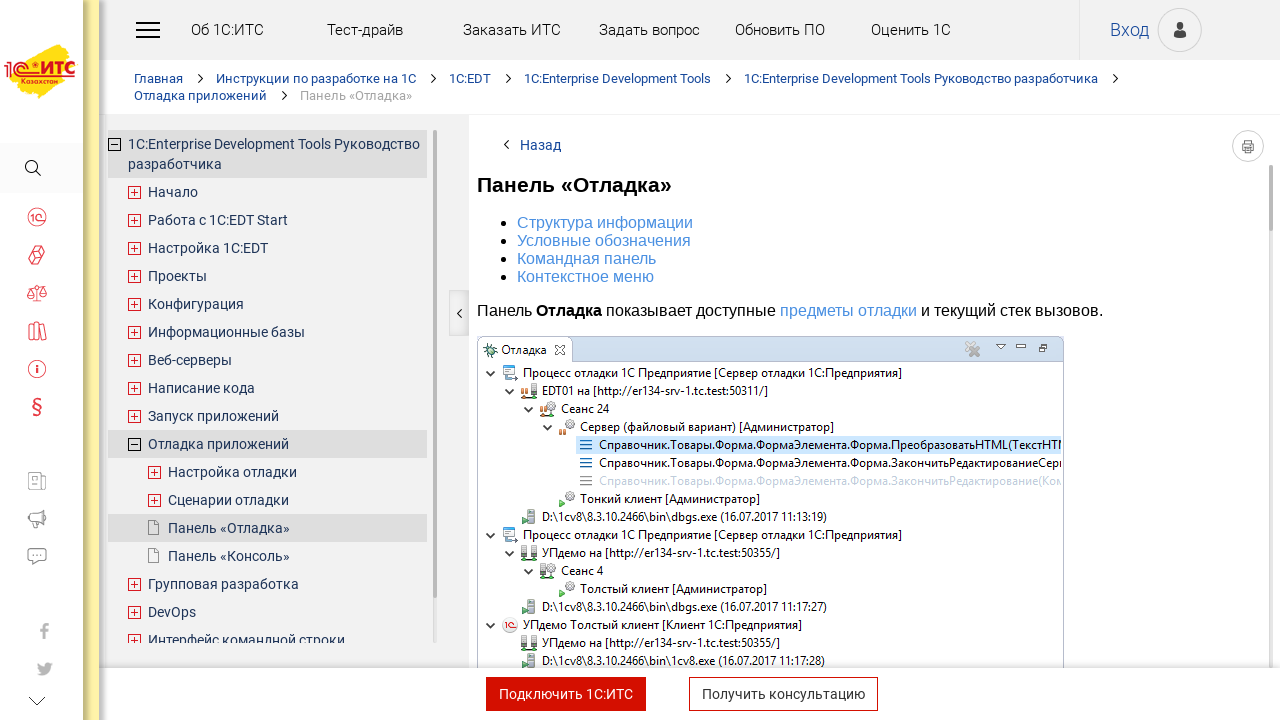

--- FILE ---
content_type: text/html; charset=Windows-1251
request_url: http://its.1c.kz/db/edtdoc/content/57/hdoc
body_size: 32838
content:
<!DOCTYPE HTML>
<html lang="ru" class="sidebar_level0 no-touchscreen js-disabled">
	<head>
		<meta http-equiv="Content-Type" content="text/html; charset=Windows-1251">
		<title id="w_title" class="w">Панель «Отладка» :: 1C:Enterprise Development Tools Руководство разработчика</title>		<meta name="viewport" content="width=device-width, initial-scale=1.0, user-scalable=no">
		<meta name="theme-color" content="#ffdf16">
		<link rel="preconnect" href="https://www.google-analytics.com">
		<link rel="preconnect" href="https://mc.yandex.ru">
		<base id="w_base" class="l" data-nonce="" href="/db/content/edtdoc/src/topics/i057.html" target="w_metadata_doc_frame">		
		<link id="w_canonical" rel="canonical" class="l" href="https://its.1c.ru/db/edtdoc/content/57/hdoc">		<script type="text/javascript">
			(function(){
				var n = navigator, d = document, de = d.documentElement, dc = de.className.replace(/(^|\s+)js-disabled(\s+|$)/, ' '), rxos = /(^|\s+)(android|ios)(\s+|$)/;
				if(window.TouchEvent && 'standalone' in n || window.matchMedia && matchMedia('(any-pointer: coarse)').matches){
					dc = dc.replace(/(^|\s+)no-touchscreen(\s+|$)/, ' touchscreen ');
					if(window.TouchEvent && 'standalone' in n){
						dc = dc.replace(rxos, ' ios ');
						d.addEventListener('touchstart', (function(){return function(){}})());
					}
					else if(n.userAgentData && n.userAgentData.platform === 'Android'
					|| (!n.userAgentData || !n.userAgentData.platform && n.vendor === 'Google Inc.') && n.userAgent.match(/\bAndroid\b/))
						dc = dc.replace(rxos, ' android ');
					else
						dc = dc.replace(rxos, ' ');
				}else
					dc = dc.replace(rxos, ' ').replace(/(^|\s+)touchscreen(\s+|$)/, ' no-touchscreen ');
				de.className = dc;
			})();
		</script>
		<script type="text/javascript">
window.deferred=[];window.errors=[];;
deferred.push(function(){App.User.init(false, 'BITRIX_SM_LOGIN', 'SUBSCRIBE_PERIOD', 'PARTWEB_LOGIN', 'FRESH_LOGIN', 'BITRIX_SM_UIDH', '/user/auth/ping.json', 1380);});
</script>		<script type="text/javascript">
			window.TEMPLATE_NEW = true;
			window.MOBILE_ENABLED = true;
		</script>
		<style>
		@font-face {
			font-family: 'Roboto';
			src: url('/font/roboto/Roboto-Regular.woff2') format('woff2'),
				 url('/font/roboto/Roboto-Regular.woff') format('woff');
			font-weight: normal;
			font-style: normal;
			font-display: block;
		}
		@font-face {
			font-family: 'Roboto';
			src: url('/font/roboto/Roboto-Bold.woff2') format('woff2'),
				 url('/font/roboto/Roboto-Bold.woff') format('woff');
			font-weight: bold;
			font-style: normal;
			font-display: block;
		}
		@font-face {
			font-family: 'FuturaMediumC';
			src: url('/font/futura/FuturaMediumC.woff2') format('woff2'),
				 url('/font/futura/FuturaMediumC.woff') format('woff');
			font-weight: 500;
			font-style: normal;
			font-display: block;
		}
		@font-face {
			font-family: 'FuturaDemiC';
			src: url('/font/futura/FuturaDemiC.woff2') format('woff2'),
				 url('/font/futura/FuturaDemiC.woff') format('woff');
			font-weight: normal;
			font-style: normal;
			font-display: block;
		}
		@font-face {
			font-family: 'FuturaBookC';
			src: url('/font/futura/FuturaBookC.woff2') format('woff2'),
				 url('/font/futura/FuturaBookC.woff') format('woff');
			font-weight: normal;
			font-style: normal;
			font-display: block;
		}
		@font-face {
			font-family: 'FuturaLightC';
			src: url('/font/futura/FuturaLightC.woff2') format('woff2'),
				 url('/font/futura/FuturaLightC.woff') format('woff');
			font-weight: 300;
			font-style: normal;
			font-display: block;
		}
		</style>
												<link rel="stylesheet" type="text/css" href="/common/page/css/1761826363/core__new.css_?_=1761826363"><link rel="stylesheet" type="text/css" href="/common/page/css/1761826363/its__new.css_?_=1761826363"><link rel="stylesheet" type="text/css" href="/css/mobile.css?_=1758294980">							<script type="text/javascript" onload="this.loaded=true" defer src="/common/page/js/1765818627/core__new.js_?_=1765818627"></script><script type="text/javascript" onload="this.loaded=true" defer src="/common/page/js/1763460696/its__new.js_?_=1763460696"></script>						<style>
				html
		{contain:strict}
		html::-webkit-scrollbar,
		body::-webkit-scrollbar
		{display:none}
				</style>
		<link id="favicon_static" type="image/x-icon" rel="icon" href="/favicon.ico">
				<link rel="apple-touch-icon" sizes="120x120" href="/img_new/logo_its_kz_apple_touch_120.png?_=1644503969">
		<link rel="apple-touch-icon" sizes="152x152" href="/img_new/logo_its_kz_apple_touch_152.png?_=1644933104">
		<link rel="apple-touch-icon" sizes="180x180" href="/img_new/logo_its_kz_apple_touch_180.png?_=1644933104">
		<meta name="robots" content="noarchive">
	</head>
	<body class="kz lang_ru its main main_main tabbed unauthorized" data-app="its" data-module="main" data-action="main">
		<div id="main_container" class="sidebar-fixed " data-viewport-shift-media-max-width-portrait="478px" data-viewport-shift-media-max-width-landscape="991px" data-viewport-shift-snap-padding="5px" data-viewport-shift-scrollbar-width="10px" data-viewport-shift-scrollbar-border-width="3px" data-viewport-shift-translate-x="0px" data-viewport-shift-absolute-max-shift="265">
<!-- noindex -->
		<div id="header">
			<div id="w_siteselect" class="w" style="display:none"></div>			<div class="top-personal">
				<div id="w_user_login" class="w unauthorized null"><iframe id="auth_check" name="auth_check" style="display:none" src="https://login.1c.ru/login?service=http%3A%2F%2Fits.1c.kz%2Flogin%2F%3Faction%3Daftercheck%26provider%3Dlogin&amp;gateway=true" class="nojs"></iframe>
<div id="personal_info">
	<a id="login" class="nojs" href="/user/auth?backurl=%2Fdb%2Fedtdoc%2Fcontent%2F57%2Fhdoc" target="_top" rel="nofollow" onclick="this.href=this.href.replace(/\?backurl=.*$/,'?backurl='+encodeURIComponent(location.href.replace(/^https?:\/\/[^\/]+/, '')))">Вход</a>
</div>
<div class="avatar">
	<a class="nojs" href="/user/auth?backurl=%2Fdb%2Fedtdoc%2Fcontent%2F57%2Fhdoc" target="_top" rel="nofollow" onclick="this.href=this.href.replace(/\?backurl=.*$/,'?backurl='+encodeURIComponent(location.href.replace(/^https?:\/\/[^\/]+/, '')))" aria-label="Вход">&nbsp;</a>
</div>
</div>			</div>
			<div id="top_menu">
				<div id="top_menu_burger_space">
					<div id="top_menu_burger" onClick="setTimeout(function(){var d=document,de=d.documentElement,db=d.body,mc=d.getElementById('main_container'),rx=/\bshow-menu\b/,hc=db.className.match(rx);if(!d.getElementById('w_sidebar_menu')||window.styleDeferred&&styleDeferred.usingShell&&!styleDeferred.inactive){alert(window.styleDeferred.error?'Произошла ошибка. Пожалуйста, перезагрузите страницу.':'Пожалуйста, подождите...');return}if(hc){de.className=de.className.replace(rx, '');db.className=db.className.replace(rx, '')}else{de.className+=' show-menu';db.className+=' show-menu'}if(window.SSP&&window.App){!hc&&App.Sidebar.load(false,false,function(){});!hc&&App.Viewport.hasShift()&&db.addEventListener('transitionend',App.Viewport.resetShift,false);if(App.sidebarCarousel.getPosition()){App.sidebarCarousel.adjust();!hc&&App.sidebarCarousel.moveTo(0);}}}, 0)"></div>
				</div>
				<div class="top_menu1">
					<div class="top_menu_item"><a target="_top" href="/db/itsinfk">Об 1С:ИТС</a></div>
					<div class="top_menu_item"><a target="_top" href="/test-drive">Тест-драйв</a></div>
					<div class="top_menu_item"><a target="_top" href="/zakaz?order[comment]=Заявка на заключение договора ИТС">Заказать ИТС</a></div>
										<div class="top_menu_item"><a target="_top" href="/docs/question/">Задать вопрос</a></div>
										<div class="top_menu_item"><a target="_top" href="/docs/update1c/">Обновить ПО</a></div>
										<div class="top_menu_item"><a target="_top" href="/personal/qos">Оценить 1С</a></div>
														</div>
				<div class="top_menu2">
															<div class="top_menu_item"><a target="_top" href="/calendar">Календарь бухгалтера</a></div>
																				<div class="top_menu_item last_search_link"><a target="_top" href="/db/morphmergedkz/search">Последние результаты поиска</a></div>
																				<div class="top_menu_item"><a target="_top" href="/news/subscription">Подписаться на рассылку</a></div>
																								</div>
			</div>
			<script type="text/javascript">
				document.getElementById('top_menu').style.setProperty('--menu-item-count', document.getElementsByClassName('top_menu_item').length);
			</script>
		</div>
		<!-- /noindex -->			<script type="text/javascript">
				if(window.performance
				&& (performance.getEntriesByName || performance.getEntriesByType)
				&& window.PerformancePaintTiming
				&& window.requestAnimationFrame)
					(function(){
						var disableFaultyPaintReporting = function(){
							if(performance.faultyPaintReportingDisabled)
								return;
							else if(document.visibilityState === 'hidden' && !performance.getEntriesByType('paint').length)
								performance.faultyPaintReportingDisabled = document.prerendering ? 'prerender' : 'hidden';
							else if(!('standalone' in navigator) && (!window.styleDeferred || !styleDeferred.waitingPaint))
								requestAnimationFrame(function(){
									requestAnimationFrame(function(){
										setTimeout(function(){
											if(performance.faultyPaintReportingDisabled || performance.getEntriesByType('paint').length)
												return;
											performance.faultyPaintReportingDisabled = 'timeout';
										}, 500);
									});
								});
						};
						if(window.styleDeferred && !styleDeferred.inactive && !styleDeferred.usingShell){
							styleDeferred.push(disableFaultyPaintReporting);
							var splashPreload = document.getElementById('css_shell_splash_preload');
							if(splashPreload)
								splashPreload.onload = disableFaultyPaintReporting;
						}
						else
							disableFaultyPaintReporting();
					})();
			</script>
<script type="text/javascript">
			deferred.push(function(){
				App.navChainCarousel = new App.Carousel('navchain_inner', 'w_navchain', 'navchain_left', 'navchain_right', null, {
					bypixel:false,
					absolute:true,
					step:1,
					wrap:false
				});
				var navChain = SSP.DOM.byId('w_navchain');
				SSP.DOM.listen(navChain, 'click', App.Handler.navChainClick);
				if(SSP.Browser.hasTouchScreen)
					SSP.DOM.listen(navChain, 'touchstart', App.Handler.navChainTouchStart);
							});
		</script><div id="navchain"><div class="navchain_carousel__navigation left disabled" id="navchain_left"></div><div id="navchain_inner">
		<ol id="w_navchain" class="blank w" itemtype="http://schema.org/BreadcrumbList" itemscope><!--noindex-->
<li itemprop="itemListElement" itemscope itemtype="http://schema.org/ListItem" class="inline-block">
<a class="inline-block" href="/" id="navchain_level_1" target="_top" itemprop="item">Главная</a>
<meta itemprop="name" content="Главная" />
<meta itemprop="position" content="1" />
</li>
<!--/noindex-->
<li itemprop="itemListElement" itemscope itemtype="http://schema.org/ListItem" class="inline-block">
<a class="inline-block" href="/section/dev" id="navchain_level_2" target="_top" itemprop="item">Инструкции по разработке на 1С</a>
<meta itemprop="name" content="Инструкции по разработке на 1С" />
<meta itemprop="position" content="2" />
</li>
<li itemprop="itemListElement" itemscope itemtype="http://schema.org/ListItem" class="inline-block">
<a class="inline-block" href="/section/dev/doc_edt" id="navchain_level_3" target="_top" title="1C:EDT" itemprop="item">1C:EDT</a>
<meta itemprop="name" content="1C:EDT" />
<meta itemprop="position" content="3" />
</li>
<li itemprop="itemListElement" itemscope itemtype="http://schema.org/ListItem" class="inline-block">
<a class="inline-block" href="/db/edtdoc" id="navchain_level_4" target="_top" title="1C:Enterprise Development Tools" itemprop="item">1C:Enterprise Development Tools</a>
<meta itemprop="name" content="1C:Enterprise Development Tools" />
<meta itemprop="position" content="4" />
</li>
<li itemprop="itemListElement" itemscope itemtype="http://schema.org/ListItem" class="inline-block">
<a class="inline-block" href="/db/edtdoc" id="navchain_level_5" target="_top" title="1C:Enterprise Development Tools Руководство разработчика" itemprop="item">1C:Enterprise Development Tools Руководство разработчика</a>
<meta itemprop="name" content="1C:Enterprise Development Tools Руководство разработчика" />
<meta itemprop="position" content="5" />
</li>
<li itemprop="itemListElement" itemscope itemtype="http://schema.org/ListItem" class="inline-block">
<a class="inline-block" href="/db/edtdoc/content/10380/hdoc" id="navchain_level_6" target="_top" title="Отладка приложений" itemprop="item">Отладка приложений</a>
<meta itemprop="name" content="Отладка приложений" />
<meta itemprop="position" content="6" />
</li>
<li class="inline-block">
<h1 class="inline-block" id="navchain_level_7" title="Панель «Отладка»"><noscript id="navchain_autofocus_noscript"><input class="autofocus_noscript" type="text" tabindex="-1" autofocus></noscript>Панель «Отладка»</h1>
</li>
<script type="text/javascript">
	deferred.push(function(){
		if(App.navChainCarousel)
		{
			App.navChainCarousel.adjust();
						App.navChainCarousel.moveTo(6, App.Carousel.MOVETO_ALIGN_LEFT, true);
		}
	});
	(function(){
		var nans = document.getElementById('navchain_autofocus_noscript');
		if(nans)
			nans.parentNode.removeChild(nans);
		var ribbon = document.getElementById('w_navchain');
		ribbon.style.visibility = 'hidden';
		var enableButton = function(id){
			var button = document.getElementById(id);
			if(button){
				button.className = button.className.replace(/\bdisabled\b/g, ' ');
				return true;
			}
		};
		var removePseudo = function(){
			document.documentElement.className = document.documentElement.className.replace(/(^|\s+)pseudo-navchain-chevron-(left|right)\b[^\s]*/g, ' ');
			if(window.styleDeferred && !styleDeferred.inactive && styleDeferred.appendShell)
				styleDeferred.appendShell('body::before{display:none}');
		};
		var adjustCarousel = function(isEager){
			var style = ribbon.style;
			if(style.display !== 'block')
				style.display = 'block'
			try{
				var aperture = document.getElementById('navchain_inner');
				var apertureRect = aperture.getBoundingClientRect();
				var apertureSize = Math.round(apertureRect.right) - Math.round(apertureRect.left);
				var ribbonSize = ribbon.scrollWidth;
				if(ribbonSize > apertureSize){
					var moveTo = ribbon.children[6];
					var moveToRect = moveTo.getBoundingClientRect();
					var ribbonPosition = Math.round(apertureRect.left) - Math.round(moveToRect.left);
					var supportsTransform = window.CSS && CSS.supports && CSS.supports('transform: translate(0px, 0px)');
					var existingMatch = supportsTransform ? style.transform.match(/^translate\((-?\d+[\.\d]*)px\b/) : style.left.match(/^(-?\d+[\.\d]*)px$/);
					var existingPosition = existingMatch ? parseInt(existingMatch[1], 10) : 0;
					if(existingPosition)
						ribbonPosition += existingPosition;
					if(ribbonPosition > 0)
						ribbonPosition = 0;
					else{
						if(isEager && !document.getElementById('navchain_left'))
							setTimeout(function(){
								enableButton('navchain_left') || setTimeout(function(){enableButton('navchain_left')}, 0);
							}, 0);
						else
							enableButton('navchain_left');
					}
					if(ribbonPosition < apertureSize - ribbonSize)
						ribbonPosition = apertureSize - ribbonSize;
					else{
						if(isEager && !document.getElementById('navchain_right'))
							setTimeout(function(){
								enableButton('navchain_right') || setTimeout(function(){enableButton('navchain_right')}, 0);
							}, 0);
						else
							enableButton('navchain_right');
					}
					if(window.requestAnimationFrame)
						requestAnimationFrame(function(){
							requestAnimationFrame(function(){
								requestAnimationFrame(removePseudo);
							});
						});
					else
						setTimeout(removePseudo, 0);
					if(ribbonPosition){
						if(supportsTransform)
							style.transform = 'translate(' + ribbonPosition + 'px, 0px)';
						else
							style.left = ribbonPosition + 'px';
						if(window.App&&App.navChainCarousel)
							App.navChainCarousel.syncPosition(ribbonPosition);
					}
				}
			}catch(e){
				console.log(e);
			}
			style.visibility = 'visible';
			if(isEager && window.styleDeferred && !styleDeferred.inactive && styleDeferred.appendShell)
				styleDeferred.appendShell('html::before{display:none}');
		};
		if(window.styleDeferred){
			if(styleDeferred.waitingPaint)
				;
			else if(styleDeferred.inactive
			|| styleDeferred.usingShell && ('standalone' in navigator || !document.documentElement.className.match(/(^|\s+)pseudo-navchain-chevron-right(\s+|$)/)))
				adjustCarousel(true);
			else
				styleDeferred.push(adjustCarousel);
			if(styleDeferred.waitingPaint || window.TouchEvent && 'standalone' in navigator){
				var fonts = document.fonts;
				if(fonts && (!fonts.check || !fonts.ready))
					fonts = void 0;
				var bodyFont = 'normal 400 1px Roboto';
				var adjustCarouselWithFonts = function(){
					if(fonts && 'standalone' in navigator){
						if(fonts.check(bodyFont))
							adjustCarousel();
						else
							fonts.ready.then(function(){
								adjustCarousel();
							});
					}else
						setTimeout(adjustCarousel, 0);
				};
				if(styleDeferred.waitingPaint)
					var waitingPaintInterval = setInterval(function(){
						if(styleDeferred.inactive
						|| !styleDeferred.waitingPaint
						|| window.PerformancePaintTiming && performance.getEntriesByType('paint').length && (!('standalone' in navigator) || fonts && fonts.check(bodyFont))){
							clearInterval(waitingPaintInterval);
							if(window.requestAnimationFrame)
								requestAnimationFrame(function(){
									requestAnimationFrame(adjustCarouselWithFonts);
								});
							else
								setTimeout(adjustCarouselWithFonts, 0);
							ribbon.className += ' not-waiting-paint';
						}
					}, 16);
				else
					setTimeout(adjustCarouselWithFonts, 0);
			}
		}
		else
			adjustCarousel(true);
	})();
</script>
</ol>		</div><div class="navchain_carousel__navigation right disabled" id="navchain_right"></div></div>						<script type="text/javascript">
				deferred.push(function(){try{SSP.Scroll.mimicByClass('mimic_scroll');}catch(e){}});
							deferred.push(function(){if(!SSP.Browser.Android && !SSP.Browser.IOS && document.activeElement == document.body || document.activeElement == document.documentElement)SSP.DOM.requestAnimationFrame(function(){SSP.DOM.focus(SSP.DOM.byId('w_content'));});});
						</script>
<div id="w_content" class="l"><div id="l_classifier" class="l" style="display:none"></div><div id="l_content" class="l with-toc null" style="display:"><div id="l_doc" class="l" style="display:"><div id="l_doc_frame" class="l" data-db="edtdoc" data-doc="57" data-tab="hdoc" style="display:"><div id="l_doc_frame_inner" class="l loading null" data-wait-fonts="" data-wait-images="" style="display:"><iframe id="w_metadata_doc_frame" class="l mimic_scroll" name="w_metadata_doc_frame" frameborder="0" scrolling="auto" title="Документ" src="/db/content/edtdoc/src/topics/i057.html" srcdoc="&lt;?xml version=&quot;1.0&quot; encoding=&quot;windows-1251&quot;?&gt;
&lt;!DOCTYPE html
  PUBLIC &quot;-//W3C//DTD XHTML 1.0 Transitional//EN&quot; &quot;http://www.w3.org/TR/xhtml1/DTD/xhtml1-transitional.dtd&quot;&gt;
&lt;html xmlns=&quot;http://www.w3.org/1999/xhtml&quot; xml:lang=&quot;ru-ru&quot; lang=&quot;ru-ru&quot; class=&quot;js-disabled&quot;&gt;
&lt;head&gt;&lt;meta http-equiv=&quot;Content-Type&quot; content=&quot;text/html; charset=windows-1251&quot; /&gt;

&lt;meta name=&quot;copyright&quot; content=&quot;(C) Copyright 2025&quot; /&gt;
&lt;meta name=&quot;dc.rights.owner&quot; content=&quot;(C) Copyright 2025&quot; /&gt;
&lt;meta name=&quot;generator&quot; content=&quot;DITA-OT&quot; /&gt;&lt;meta name=&quot;dc.type&quot; content=&quot;topic&quot; /&gt;
&lt;meta name=&quot;dc.title&quot; content=&quot;Панель «Отладка»&quot; /&gt;
&lt;meta name=&quot;dc.relation&quot; scheme=&quot;URI&quot; content=&quot;../topics/t000380.html&quot; /&gt;
&lt;meta name=&quot;dc.creator&quot; content=&quot;ООО «1С-Софт» Селезневская ул., 21 Москва Россия телефон: +7 (495) 737-92-57 факс: +7 (495) 681-44-07 1c@1c.ru http://www.1c.ru http://www.v8.1c.ru http://users.v8.1c.ru&quot; /&gt;
&lt;meta name=&quot;dc.format&quot; content=&quot;XHTML&quot; /&gt;
&lt;meta name=&quot;dc.identifier&quot; content=&quot;i057&quot; /&gt;
&lt;meta name=&quot;dc.language&quot; content=&quot;ru-RU&quot; /&gt;
&lt;style&gt;/*
 | This file is part of the DITA Open Toolkit project.
 | See the accompanying LICENSE file for applicable license.
*/
/*
 | (c) Copyright 2004, 2005 IBM Corporation
 */
.unresolved {
  background-color: skyblue;
}
.noTemplate {
  background-color: yellow;
}
.base {
  background-color: #ffffff;
}
/* Add space for top level topics */
.nested0 {
  margin-top: 1em;
}
/* div with class=p is used for paragraphs that contain blocks, to keep the XHTML valid */
.p {
  margin-top: 1em;
}
/* Default of italics to set apart figure captions */
.figcap {
  font-style: italic;
}
.figdesc {
  font-style: normal;
}
/* Use @frame to create frames on figures */
.figborder {
  border-style: solid;
  padding-left: 3px;
  border-width: 2px;
  padding-right: 3px;
  margin-top: 1em;
  border-color: Silver;
}
.figsides {
  border-left: 2px solid;
  padding-left: 3px;
  border-right: 2px solid;
  padding-right: 3px;
  margin-top: 1em;
  border-color: Silver;
}
.figtop {
  border-top: 2px solid;
  margin-top: 1em;
  border-color: Silver;
}
.figbottom {
  border-bottom: 2px solid;
  border-color: Silver;
}
.figtopbot {
  border-top: 2px solid;
  border-bottom: 2px solid;
  margin-top: 1em;
  border-color: Silver;
}
/* Most link groups are created with &lt;div&gt;. Ensure they have space before and after. */
.ullinks {
  list-style-type: none;
}
.ulchildlink {
  margin-top: 1em;
  margin-bottom: 1em;
}
.olchildlink {
  margin-top: 1em;
  margin-bottom: 1em;
}
.linklist {
  margin-bottom: 1em;
}
ul.linklist {
  margin-top: 0;
  list-style-type: none;
  padding-left: 0;
}
li.linklist {
  margin-top: 0;
  margin-bottom: 0;
}
.linklistwithchild {
  margin-left: 1.5em;
  margin-bottom: 1em;
}
.sublinklist {
  margin-left: 1.5em;
  margin-bottom: 1em;
}
.relconcepts {
  margin-top: 1em;
  margin-bottom: 1em;
}
.reltasks {
  margin-top: 1em;
  margin-bottom: 1em;
}
.relref {
  margin-top: 1em;
  margin-bottom: 1em;
}
.relinfo {
  margin-top: 1em;
  margin-bottom: 1em;
}
.breadcrumb {
  font-size: smaller;
  margin-bottom: 1em;
}
dt.prereq {
  margin-left: 20px;
}
/* Set heading sizes, getting smaller for deeper nesting */
.topictitle1 {
  margin-top: 0;
  margin-bottom: .1em;
  font-size: 1.34em;
}
.topictitle2 {
  margin-top: 1pc;
  margin-bottom: .45em;
  font-size: 1.17em;
}
.topictitle3 {
  margin-top: 1pc;
  margin-bottom: .17em;
  font-size: 1.17em;
  font-weight: bold;
}
.topictitle4 {
  margin-top: .83em;
  font-size: 1.17em;
  font-weight: bold;
}
.topictitle5 {
  font-size: 1.17em;
  font-weight: bold;
}
.topictitle6 {
  font-size: 1.17em;
  font-style: italic;
}
.sectiontitle {
  margin-top: 1em;
  margin-bottom: 0;
  color: black;
  font-size: 1.17em;
  font-weight: bold;
}
.section {
  margin-top: 1em;
  margin-bottom: 1em;
}
.example {
  margin-top: 1em;
  margin-bottom: 1em;
}
div.tasklabel {
  margin-top: 1em;
  margin-bottom: 1em;
}
h2.tasklabel,
h3.tasklabel,
h4.tasklabel,
h5.tasklabel,
h6.tasklabel {
  font-size: 100%;
}
/* All note formats have the same default presentation */
.note {
  margin-top: 1em;
  margin-bottom: 1em;
}
.notetitle {
  font-weight: bold;
}
.notelisttitle {
  font-weight: bold;
}
.tip {
  margin-top: 1em;
  margin-bottom: 1em;
}
.tiptitle {
  font-weight: bold;
}
.fastpath {
  margin-top: 1em;
  margin-bottom: 1em;
}
.fastpathtitle {
  font-weight: bold;
}
.important {
  margin-top: 1em;
  margin-bottom: 1em;
}
.importanttitle {
  font-weight: bold;
}
.remember {
  margin-top: 1em;
  margin-bottom: 1em;
}
.remembertitle {
  font-weight: bold;
}
.restriction {
  margin-top: 1em;
  margin-bottom: 1em;
}
.restrictiontitle {
  font-weight: bold;
}
.attention {
  margin-top: 1em;
  margin-bottom: 1em;
}
.attentiontitle {
  font-weight: bold;
}
.dangertitle {
  font-weight: bold;
}
.danger {
  margin-top: 1em;
  margin-bottom: 1em;
}
.cautiontitle {
  font-weight: bold;
}
.caution {
  font-weight: bold;
  margin-bottom: 1em;
}
.warning {
  margin-top: 1em;
  margin-bottom: 1em;
}
.warningtitle {
  font-weight: bold;
}
.hazardstatement td,
.hazardstatement th {
  padding: 0.5rem;
}
.hazardstatement th {
  text-align: center;
  text-transform: uppercase;
}
.hazardstatement--caution {
  background-color: #ffd100;
}
.hazardstatement--danger {
  background-color: #c8102e;
  color: #fff;
}
.hazardstatement--warning {
  background-color: #ff8200;
}
.hazardstatement--attention, .hazardstatement--fastpath, .hazardstatement--important, .hazardstatement--note, .hazardstatement--notice, .hazardstatement--other, .hazardstatement--remember, .hazardstatement--restriction, .hazardstatement--tip {
  background-color: #0072ce;
  color: #fff;
  font-style: italic;
}
/* Simple lists do not get a bullet */
ul.simple {
  list-style-type: none;
}
/* Used on the first column of a table, when rowheader=&quot;firstcol&quot; is used */
.firstcol {
  font-weight: bold;
}
/* Various basic phrase styles */
.bold {
  font-weight: bold;
}
.boldItalic {
  font-weight: bold;
  font-style: italic;
}
.italic {
  font-style: italic;
}
.underlined {
  text-decoration: underline;
}
.uicontrol {
  font-weight: bold;
}
.wintitle {
  font-weight: bold;
}
.parmname {
  font-weight: bold;
}
.kwd {
  font-weight: bold;
}
.defkwd {
  font-weight: bold;
  text-decoration: underline;
}
.var {
  font-style: italic;
}
.shortcut {
  text-decoration: underline;
}
.menucascade &gt; abbr {
    text-decoration: none;
}
/* Default of bold for definition list terms */
.dlterm {
  font-weight: bold;
}
/* Use CSS to expand lists with @compact=&quot;no&quot; */
.dltermexpand {
  font-weight: bold;
  margin-top: 1em;
}
*[compact=&quot;yes&quot;] &gt; li {
  margin-top: 0;
}
*[compact=&quot;no&quot;] &gt; li {
  margin-top: .53em;
}
.liexpand {
  margin-top: 1em;
  margin-bottom: 1em;
}
.sliexpand {
  margin-top: 1em;
  margin-bottom: 1em;
}
.dlexpand {
  margin-top: 1em;
  margin-bottom: 1em;
}
.ddexpand {
  margin-top: 1em;
  margin-bottom: 1em;
}
.stepexpand {
  margin-top: 1em;
  margin-bottom: 1em;
}
.substepexpand {
  margin-top: 1em;
  margin-bottom: 1em;
}
/* Align images based on @align on topic/image */
div.imageleft {
  text-align: left;
}
div.imagecenter {
  text-align: center;
}
div.imageright {
  text-align: right;
}
div.imagejustify {
  text-align: justify;
}
/* The cell border can be turned on with
   {border-right:solid}
   This value creates a very thick border in Firefox (does not match other tables)

   Firefox works with 
   {border-right:solid 1pt}
   but this causes a barely visible line in IE */
.cellrowborder {
  border-left: none;
  border-top: none;
  border-right: solid 1px;
  border-bottom: solid 1px;
}
.row-nocellborder {
  border-left: none;
  border-top: none;
  border-right: hidden;
  border-bottom: solid 1px;
}
.cell-norowborder {
  border-top: none;
  border-left: none;
  border-bottom: hidden;
  border-right: solid 1px;
}
.nocellnorowborder {
  border: none;
  border-right: hidden;
  border-bottom: hidden;
}
pre.screen {
  padding: 5px 5px 5px 5px;
  border: outset;
  background-color: #CCCCCC;
  margin-top: 2px;
  margin-bottom: 2px;
  white-space: pre;
}
span.filepath,
samp.codeph,
pre.codeblock {
  font-family: monospace;
}

/* flagging styles */

.flag__style--italics {
  font-style: italic;
}
.flag__style--bold {
  font-weight: bold;
}
.flag__style--underline {
  text-decoration: underline;
}
.flag__style--double-underline {
  text-decoration: double-underline;
}
.flag__style--overline {
  text-decoration: overline;
}
&lt;/style&gt;
&lt;style&gt;body {
	font-family: arial, helvetica, sans-serif;
	/*  font-size: 0.85em; */
}
caption {
	margin-block-end: 0.3em;
}
.familylinks {
	margin-block-start: 1em;
}
table {
	font-size: 1em;
}
.table td,
.table th {
	padding: .75rem;
	vertical-align: top;
	border-top: 1px solid #dee2e6;
}
a:link,
a:visited {
	color: #4a90e2;
	text-decoration: none;
}
a:visited {
	color: #0388a6;
	text-decoration: none;
}
a:hover {
	color: red;
	text-decoration: none;
}
.dlterm {
	margin-top: 1em;
}
pre {
	white-space: pre;
	font-family: monospace;
	font-size: 1.1em;
	line-height: 1.48;
	background-color: #E8F2FE;
	border-color: #D0D0D0;
	padding: 0.5em;
	margin-top: 0.5em;
	margin-bottom: 0.5em;
	border-radius: 7px;
	margin: .5em 0 .5em .5em;
}
code {
	background-color: #E8F2FE;
}

code {
	background-color: #E8F2FE;
}

.apiname {
	padding: 1px 4px;
	font-family: Monaco, Menlo, Consolas, &quot;Courier New&quot;, monospace;
	color: #d14;
	white-space: nowrap;
	background-color: #f7f7f9;
	border: 1px solid #e1e1e8;
	border-radius: 3px;
}

 /* Исправляет неправильное отображение картинок в примечаниях в 23 версии */
 div.note &gt; span.note__title {
	font-weight: bold;
	padding: 5px 5px 5px 30px;
	display: inline-block;
 }

/* Заголовок примечания trouble */
span.troubletitle {
	font-weight: bold;
}

/* Примечания */
div.note,
div.tip,
div.important,
div.warning,
div.fastpath,
div.remember,
div.trouble {
	margin-left: 30px;
	border-width: 2px;
	padding: 5px;
	border-radius: .5em;
	background-color: #EEE;
	background-color: #EEE;
}

div.example {
	border-color: #02A762;
	border-style: solid;
	border-width: 1px;
	padding: 5px;
	border-radius: .5em;
	margin-bottom: 1em;
	margin-top: 1em;
}

 /* Адаптация шаблона WebHelp with Feedback */
 .wh_header,
 .navbar,
 .wh_publication_title &gt; a,
 .wh_content_area {
	padding: 0 0;
 }
 .wh_search_input {
	padding: 1em 0 1em 0;
 }
 .wh_tools {
	margin: 1em 1em;
 }
 .wh_logo {
	padding: 1em 1em 0 0;
 }
&lt;/style&gt;
&lt;title&gt;Панель «Отладка» :: 1C:Enterprise Development Tools &amp;#1056;&amp;#1091;&amp;#1082;&amp;#1086;&amp;#1074;&amp;#1086;&amp;#1076;&amp;#1089;&amp;#1090;&amp;#1074;&amp;#1086; &amp;#1088;&amp;#1072;&amp;#1079;&amp;#1088;&amp;#1072;&amp;#1073;&amp;#1086;&amp;#1090;&amp;#1095;&amp;#1080;&amp;#1082;&amp;#1072;&lt;/title&gt;
&lt;meta name=&quot;robots&quot; content=&quot;noarchive&quot;&gt;
&lt;link href=&quot;https://its.1c.ru/db/content/edtdoc/src/topics/i057.html&quot; rel=&quot;canonical&quot;&gt;
&lt;style&gt;a
{text-decoration-skip-ink:none}

.msocomtxt,
.iss_disk_only
{display:none}

@media not all and (any-pointer: coarse) {
  * a:not([href]),
  * a:not([href]):hover
  {color:inherit;text-decoration:inherit}
  
  * a:not([href]):focus,
  a.bookmark:focus
  {outline:0}
}

@media (-ms-high-contrast: none), (-ms-high-contrast: active) {
  * a:not([href]),
  * a:not([href]):hover
  {color:inherit;text-decoration:inherit}
  
  * a:not([href]):focus,
  a.bookmark:focus
  {outline:0}
}

pre
{font-family:Courier New, Courier, monospace}

.iss_sch_hl,
mark
{background-color:#fff3a9;color:inherit}

.iss_sch_hl.active,
mark.active
{background-color:#ffdf16!important}

#w_share,
#w_webpush
{margin:12px 0!important;padding:12px 20px!important;border-top:2pt #d7d7d7 solid;border-bottom:2pt #d7d7d7 solid}

#w_share
{margin:20px}

#w_content #w_share
{margin-left:0}

#w_share a.share
{text-decoration:none;width:40px;height:40px;margin:0 5px 0 0;background-image:url('/img/share.gif?v2');background-repeat:no-repeat;display:inline-block}

#w_share a#share_vk
{background-position:0 0}

#w_share a#share_fb
{background-position:-45px 0}

#w_share a#share_ok
{background-position:-90px 0}

#w_share a#share_tw
{background-position:-135px 0}

#w_share a#share_gp
{background-position:-180px 0}

#w_share a#share_lj
{background-position:-225px 0}

#w_webpush
{display:none!important}

#w_webpush #webpush_button
{background-image:url('/img/template/button-bcg-grey.gif');background-position:bottom;background-repeat:repeat-x;height:20px;border:1px solid #a0a0a0;color:#404040;font-family:Verdana,Tahoma,sans-serif;font-size:12px;width:auto!important}

@media print { #w_share, #w_webpush, #w_news_footer {display:none!important} }

img.enlargeable
{
	max-width: 100%;
	height: auto;
	cursor: pointer;
	cursor: zoom-in;
	transition: max-width 600ms ease;
}

img.enlargeable.enlarged
{
	max-width: none;
	cursor: pointer;
	cursor: zoom-out;
}

img.enlargeable.incomplete
{
	background-image: url('/img_new/spinner-tpt-small.svg');
	background-position: center center;
	background-repeat: no-repeat;
}

@media (-ms-high-contrast: none), (-ms-high-contrast: active)
{
	img.enlargeable.incomplete
	{
		background-image: none;
	}
}

.aspect-ratio-keeper {
  position: relative;
  max-height: var(--max-height);
}

.aspect-ratio-keeper::before {
  content: &quot;&quot;;
  display: block;
  padding-bottom: calc(100% / (var(--aspect-ratio)) + var(--height-compensation));
}

.aspect-ratio-keeper &gt; img.enlargeable,
.aspect-ratio-keeper &gt; a,
.aspect-ratio-keeper &gt; span {
  position: absolute;
  top: 0;
  max-height: 100%;
}

.aspect-ratio-keeper.aspect-ratio-keeper-left &gt; img.enlargeable,
.aspect-ratio-keeper.aspect-ratio-keeper-left &gt; a,
.aspect-ratio-keeper.aspect-ratio-keeper-left &gt; span {
  left: 0;
}

.aspect-ratio-keeper.aspect-ratio-keeper-right &gt; img.enlargeable,
.aspect-ratio-keeper.aspect-ratio-keeper-right &gt; a,
.aspect-ratio-keeper.aspect-ratio-keeper-right &gt; span {
  right: 0;
}

.aspect-ratio-keeper.aspect-ratio-keeper-center &gt; img.enlargeable,
.aspect-ratio-keeper.aspect-ratio-keeper-center &gt; a,
.aspect-ratio-keeper.aspect-ratio-keeper-center &gt; span {
  left: 50%;
  transform: translate(-50%);
}

p:has(img) {
	contain: none;
}

html {
	-webkit-tap-highlight-color: rgba(0, 0, 0, 0);
}

@media (any-pointer: coarse) {
	html,
	body {
		scrollbar-gutter: stable;
	}
	html::-webkit-scrollbar,
	body::-webkit-scrollbar {
		background-color: transparent;
		--scrollbar-corner: absent;
	}
	html::-webkit-scrollbar:corner-present,
	body::-webkit-scrollbar:corner-present {
		--scrollbar-corner: present;
	}
	html::-webkit-scrollbar-track,
	body::-webkit-scrollbar-track,
	html::-webkit-scrollbar-button,
	body::-webkit-scrollbar-button {
		background-color: #e7e7e7;
	}
	html::-webkit-scrollbar-thumb,
	body::-webkit-scrollbar-thumb {
		background-color: #bbbbbb;
	}
	html::-webkit-scrollbar:vertical,
	body::-webkit-scrollbar:vertical,
	html::-webkit-scrollbar-track:vertical,
	body::-webkit-scrollbar-track:vertical,
	html::-webkit-scrollbar-thumb:vertical,
	body::-webkit-scrollbar-thumb:vertical,
	html::-webkit-scrollbar-button:vertical,
	body::-webkit-scrollbar-button:vertical {
		width: 10px;
		border-top: 0;
		border-bottom: 0;
	}
	html::-webkit-scrollbar:horizontal,
	body::-webkit-scrollbar:horizontal,
	html::-webkit-scrollbar-track:horizontal,
	body::-webkit-scrollbar-track:horizontal,
	html::-webkit-scrollbar-thumb:horizontal,
	body::-webkit-scrollbar-thumb:horizontal,
	html::-webkit-scrollbar-button:horizontal,
	body::-webkit-scrollbar-button:horizontal {
		height: 10px;
		border-left: 0;
		border-right: 0;
	}
	html::-webkit-scrollbar,
	body::-webkit-scrollbar,
	html::-webkit-scrollbar-track,
	body::-webkit-scrollbar-track,
	html::-webkit-scrollbar-thumb,
	body::-webkit-scrollbar-thumb,
	html::-webkit-scrollbar-button,
	body::-webkit-scrollbar-button {
		border-width: 3px;
		border-style: solid;
		border-color: transparent;
		-webkit-background-clip: content-box;
		background-clip: content-box;
	}
	html::-webkit-scrollbar-thumb:vertical,
	body::-webkit-scrollbar-thumb:vertical {
		min-height: 66px;
	}
	html::-webkit-scrollbar-thumb:horizontal,
	body::-webkit-scrollbar-thumb:horizontal {
		min-width: 66px;
	}
	html::-webkit-scrollbar-corner,
	body::-webkit-scrollbar-corner,
	html::-webkit-resizer,
	body::-webkit-resizer,
	html::-webkit-scrollbar-button,
	body::-webkit-scrollbar-button,
	html.attached_to_viewport::-webkit-scrollbar-button:vertical:increment:end:corner-present,
	body.attached_to_viewport::-webkit-scrollbar-button:vertical:increment:end:corner-present,
	html.attached_to_viewport &gt; body::-webkit-scrollbar-button:vertical:increment:end:corner-present {
		display: none;
	}
	html.attached_to_viewport::-webkit-scrollbar-button:vertical:increment:end,
	body.attached_to_viewport::-webkit-scrollbar-button:vertical:increment:end,
	html.attached_to_viewport &gt; body::-webkit-scrollbar-button:vertical:increment:end {
		display: block;
		height: 0;
	}
}
&lt;/style&gt;
&lt;meta name=&quot;viewport&quot; content=&quot;width=device-width, initial-scale=1.0, user-scalable=no&quot;&gt;
&lt;meta name=&quot;format-detection&quot; content=&quot;telephone=no&quot;&gt;
&lt;script type=&quot;text/javascript&quot;&gt;(function(window, undefined)
{
	&quot;use strict&quot;;
	
	if(window.frameElement)
	{
		var parent = window.frameElement.ownerDocument.defaultView || window.frameElement.ownerDocument.parentWindow;
		var styleDeferred = parent.styleDeferred;
		var iframeParent = window.frameElement.parentNode;
		var waitFonts = iframeParent.getAttribute('data-wait-fonts');
		var headerFont = iframeParent.getAttribute('data-header-font');
		var headerTag = iframeParent.getAttribute('data-header-tag');
		var headerPseudo = iframeParent.getAttribute('data-header-pseudo');
		
		if(waitFonts)
		{
			waitFonts = waitFonts.split(',');
			var fontTriggerCss = [];
			var fontTriggerRules = 'content:&quot;.&quot;;position:absolute;visibility:hidden';
			
			if(waitFonts[0])
				fontTriggerCss.push('html::before{' + fontTriggerRules + ';font:' + waitFonts[0] + '}');
			
			if(waitFonts[1])
				fontTriggerCss.push('html::after{' + fontTriggerRules + ';font:' + waitFonts[1] + '}');
			
			if(fontTriggerCss.length)
			{
				var fontTriggerStyle = document.createElement('STYLE');
				fontTriggerStyle.type = 'text/css';
				fontTriggerStyle.appendChild(document.createTextNode(fontTriggerCss.join(&quot;\r\n&quot;)));
				document.head.appendChild(fontTriggerStyle);
				var forceLayout = document.documentElement.offsetHeight;
				document.head.removeChild(fontTriggerStyle);
			}
		}
	}
	else
	{
		var parent = window;
		var styleDeferred = void 0;
		var iframeParent = void 0;
	}
	
	var iOS = window.TouchEvent &amp;&amp; 'standalone' in navigator;
	var Android = navigator.userAgentData &amp;&amp; navigator.userAgentData.platform === 'Android'
			   || (!navigator.userAgentData || !navigator.userAgentData.platform &amp;&amp; navigator.vendor === 'Google Inc.') &amp;&amp; navigator.userAgent.match(/\bAndroid\b/);
	var supportsScrollbarStyle = window.CSS &amp;&amp; CSS.supports &amp;&amp; CSS.supports('selector(::-webkit-scrollbar)');
	var raf = window.requestAnimationFrame || function(cb){setTimeout(cb, 0);};
	
	if(iOS)
		document.addEventListener('touchstart', (function(){return function(){}})());
	
	var hasTouchScreen = iOS || window.matchMedia &amp;&amp; matchMedia('(any-pointer: coarse)').matches;
	var dc = document.documentElement.className.replace(/(^|\s+)js-disabled(\s+|$)/, ' ');
	dc += ' ' + (hasTouchScreen ? 'touchscreen' : 'no-touchscreen');
	
	if(iOS)
		dc += ' ios';
	else if(Android)
		dc += ' android';
	
	document.documentElement.className = dc;
	
	if(window.frameElement &amp;&amp; (Android || parent.LIGHTHOUSE))
		var triggerLCP = parent.DEV
					  || parent.LIGHTHOUSE
					  || navigator.userAgent.match(/\b(Chrome-Lighthouse|PTST)\b/);
	else
		var triggerLCP = false;
	
	var waitingImages = window.frameElement ? !!iframeParent.getAttribute('data-wait-images') : false;
	var waitingFonts = false;
	var fontWaitDeadline = 1500;
	var LCPtriggered = false;
	
	var showDocument = function(noTriggerLCP)
	{
		waitingFonts = false;
		var rx = /(^|\s)loading(\s|$)/;
		
		if(iframeParent.className.match(rx))
		{
			if(headerTag &amp;&amp; headerPseudo &amp;&amp; styleDeferred &amp;&amp; styleDeferred.appendShell &amp;&amp; !styleDeferred.inactive)
			{
				var removeFakeHeader = function()
				{
					if(styleDeferred.inactive
					|| document.readyState === 'complete'
					|| document.getElementsByTagName(headerTag)[0] &amp;&amp; (!headerFont || checkFonts([headerFont])))
					{
						if(!styleDeferred.inactive)
							styleDeferred.appendShell(headerPseudo + '{display:none}');
					}
					else
						raf(removeFakeHeader);
				};
				
				raf(removeFakeHeader);
			}
			
			iframeParent.className = iframeParent.className.replace(rx, ' ');
			
			if((!styleDeferred || styleDeferred.usingShell || styleDeferred.inactive)
			&amp;&amp; (!styleDeferred || styleDeferred.activateInterval || styleDeferred.finalizeInterval || parent.SSP &amp;&amp; parent.App))
			{
				iframeParent.style.width = iframeParent.offsetWidth + 'px';
				var forceLayout = iframeParent.offsetWidth;
				iframeParent.style.removeProperty('width');
			}
			
			if(triggerLCP
			&amp;&amp; !noTriggerLCP)
			{
				if(styleDeferred &amp;&amp; !styleDeferred.usingShell &amp;&amp; !styleDeferred.inactive)
					styleDeferred.push(function(){
						triggerLCPforLighthouse(true);
					});
				else if(window.location.toString() === 'about:srcdoc')
					triggerLCPforLighthouse();
				else
					raf(function(){
						raf(triggerLCPforLighthouse);
					});
			}
		}
	};
	
	var readyToShowDocument = function()
	{
		if(!parent.App
		|| !parent.App.Its
		|| !parent.App.Its.Handler
		|| !parent.App.Its.Handler.loadedInitialDocument)
			if(!hasDocumentScrollIntent())
				if(styleDeferred
				|| !Android &amp;&amp; !iOS)
				{
					if(!Android &amp;&amp; !iOS &amp;&amp; !hasTouchScreen)
					{
						var syncedCustomScrollbars = syncCustomScrollbars();
						
						if(!syncedCustomScrollbars
						&amp;&amp; !supportsScrollbarStyle)
							return false;
					}
					
					return true;
				}
		
		return false;
	};
	
	var syncCustomScrollbars = function()
	{
		var frameParent = frameElement.parentNode;
		
		if(frameParent
		&amp;&amp; frameParent.querySelector)
		{
			var bar_v = frameParent.querySelector('div.thin_scroll_bar_v');
			var thumb_v = frameParent.querySelector('div.thin_scroll_thumb_v');
			var bar_h = frameParent.querySelector('div.thin_scroll_bar_h');
			var thumb_h = frameParent.querySelector('div.thin_scroll_thumb_h');
			var corner = frameParent.querySelector('div.thin_scroll_corner');
			
			if(!bar_v || !thumb_v || !bar_h || !thumb_h || !corner)
			{
				if(supportsScrollbarStyle)
					return;
				else if(navigator.userAgent.match(/Edge\/([\d]{1,3})/))
					return true;
				
				var parentDocument = parent.document;
				
				bar_v = parentDocument.createElement('div');
				bar_v.className = 'thin_scroll_bar_v';
				
				thumb_v = parentDocument.createElement('div');
				thumb_v.className = 'thin_scroll_thumb_v';
				
				bar_v.appendChild(thumb_v);
				
				bar_h = parentDocument.createElement('div');
				bar_h.className = 'thin_scroll_bar_h';
				
				thumb_h = parentDocument.createElement('div');
				thumb_h.className = 'thin_scroll_thumb_h';
				
				bar_h.appendChild(thumb_h);
				
				corner = parentDocument.createElement('div');
				corner.className = 'thin_scroll_corner';
				
				frameParent.appendChild(corner);
				frameParent.appendChild(bar_v);
				frameParent.appendChild(bar_h);
			}
			
			if(supportsScrollbarStyle)
			{
				bar_v.style.display = 'none';
				thumb_v.style.display = 'none';
				bar_h.style.display = 'none';
				thumb_h.style.display = 'none';
				corner.style.display = 'none';
			}
			else
			{
				if(document.scrollingElement)
					var scrolling = document.scrollingElement;
				else
					var scrolling = document.compatMode === 'BackCompat' ? document.body : document.documentElement;
				
				var has_scroll_v = scrolling.scrollHeight &gt; scrolling.clientHeight;
				var has_scroll_h = scrolling.scrollWidth &gt; scrolling.clientWidth;
				
				bar_v.style.display = 'block';
				bar_v.style.removeProperty('bottom');
				thumb_v.style.display = has_scroll_v ? 'block' : 'none';
				bar_h.style.display = 'block';
				bar_h.style.removeProperty('right');
				thumb_h.style.display = has_scroll_h ? 'block' : 'none';
				corner.style.display = 'block';
				
				return true;
			}
		}
		
		return false;
	};
	
	var checkFonts = function(fonts)
	{
		if(document.fonts &amp;&amp; document.fonts.size &amp;&amp; document.fonts.check)
			for(var i = 0; i &lt; fonts.length; i++)
				try
				{
					if(!document.fonts.check(fonts[i]))
						return false;
				}
				catch(e){}
		
		return true;
	};
	
	var fontWaitDeadlineMissed = function()
	{
		var performance = window.frameElement ? parent.performance : window.performance;
		
		if(performance)
		{
			if(performance.now)
				return performance.now() &gt;= fontWaitDeadline;
			else if(performance.timing
			&amp;&amp; performance.timing.navigationStart)
				return Date.now() - performance.timing.navigationStart &gt;= fontWaitDeadline;
		}
	};
	
	var hasDocumentScrollIntent = function()
	{
		if(!window.frameElement)
			return false;
		
		return parent.location.hash !== ''
			|| parent.location.pathname.match(/@[0-9a-f]+[:\/]*$/)
			|| window.location.hash !== ''
			|| window.location.search.match(/[\?&amp;]search=/);
	};
	
	window.alertDiskOnly = parent.alertDiskOnly = function()
	{
		alert('Данная возможность доступна в дисковой версии');
	};
	
	window.alertBrokenLink = parent.alertBrokenLink = function()
	{
		alert('Ошибка! Неизвестная ссылка');
	};
	
	window.onBodyAvailable = function()
	{
		if(!window.frameElement
		|| !parent.TEMPLATE_NEW)
			return;
		
		var imgRules = '{max-width:100%;height:auto;background:center no-repeat url(\'/img_new/spinner-tpt-small.svg\')}';
		var css = 'p.pic_image&gt;img,'
				+ 'div.pic_image&gt;img,'
				+ 'p.Picture&gt;img,'
				+ 'div.Picture&gt;img,'
				+ 'p img:only-child,'
				+ 'div img:only-child'
				+ imgRules
				+ 'p:has(img~script) img,'
				+ 'div:has(img~script) img'
				+ imgRules;
		
		var style = document.createElement('STYLE');
		style.id = 'img_enlargeable_style_initial';
		style.type = 'text/css';
		style.appendChild(document.createTextNode(css));
		document.head.appendChild(style);
		
		if(iOS
		&amp;&amp; (!window.CSS || !CSS.supports || !CSS.supports('touch-action: pan-y')))
		{
			var parentWidth = window.frameElement.parentNode.offsetWidth;
			
			if(!parentWidth)
				return;
			
			var body = document.body;
			var documentElementStyle = window.getComputedStyle(documentElement);
			var bodyStyle = window.getComputedStyle(body);
			var documentElementPadding = parseInt(documentElementStyle.paddingLeft) + parseInt(documentElementStyle.paddingRight);
			var bodyMargin = parseInt(bodyStyle.marginLeft) + parseInt(bodyStyle.marginRight);
			var bodyPadding = parseInt(bodyStyle.paddingLeft) + parseInt(bodyStyle.paddingRight);
			documentElement.style.setProperty('margin-left', '0px', 'important');
			documentElement.style.setProperty('margin-right', '0px', 'important');
			documentElement.style.setProperty('min-width', 'auto', 'important');
			documentElement.style.setProperty('max-width', 'none', 'important');
			documentElement.style.setProperty('width', (parentWidth - documentElementPadding) + 'px', 'important');
			body.style.setProperty('min-width', 'auto', 'important');
			body.style.setProperty('max-width', 'none', 'important');
			body.style.setProperty('width', (parentWidth - documentElementPadding - bodyMargin - bodyPadding) + 'px', 'important');
		}
		
		document.contentAdjustedForWebkitOverflowScrolling = true;
		
		if(!Android &amp;&amp; !iOS &amp;&amp; supportsScrollbarStyle)
		{
			var css = 'html::-webkit-scrollbar,body::-webkit-scrollbar'
					+ '{width:17px;height:17px}'
					+ 'html::-webkit-scrollbar,body::-webkit-scrollbar,'
					+ 'html::-webkit-scrollbar-track,body::-webkit-scrollbar-track,'
					+ 'html::-webkit-scrollbar-thumb,body::-webkit-scrollbar-thumb'
					+ '{background-color:transparent}';
			
			var style = document.createElement('STYLE');
			style.id = 'scrollbar_style_initial';
			style.type = 'text/css';
			style.appendChild(document.createTextNode(css));
			document.head.appendChild(style);
		}
		
		if((Android || !iOS &amp;&amp; supportsScrollbarStyle)
		&amp;&amp; !document.body.className.match(/(?:^|\s)iframe\s+error(?:\s|$)/))
		{
			var scrollerStyleSheetId = 'scroller_stylesheet_w_metadata_doc_frame';
			
			if((!Android &amp;&amp; !iOS &amp;&amp; supportsScrollbarStyle || parent.document.getElementById(scrollerStyleSheetId))
			&amp;&amp; !document.getElementById(scrollerStyleSheetId))
			{
				if(document.scrollingElement)
					var scrollerTagName = document.scrollingElement.tagName.toLowerCase();
				else
					var scrollerTagName = document.compatMode === 'BackCompat' ? 'body' : 'html';
				
				var css = scrollerTagName
						+ '{overflow-y:scroll}';
				
				var style = document.createElement('STYLE');
				style.id = scrollerStyleSheetId;
				style.type = 'text/css';
				style.appendChild(document.createTextNode(css));
				style.setAttribute('data-preserve-style', css);
				document.head.appendChild(style);
			}
		}
		
		if(readyToShowDocument()
		&amp;&amp; !waitingImages)
		{
			var doWaitFonts = !!waitFonts;
			
			if(doWaitFonts)
			{
				var connection = navigator.connection;
				
				if(fontWaitDeadlineMissed())
					doWaitFonts = false;
				else if((Android || iOS)
				&amp;&amp; (navigator.hardwareConcurrency &amp;&amp; navigator.hardwareConcurrency &lt;= 4 || navigator.deviceMemory &amp;&amp; navigator.deviceMemory &lt;= 2 || navigator.maxTouchPoints &amp;&amp; navigator.maxTouchPoints &lt;= 2))
					doWaitFonts = false;
				else if(connection
				&amp;&amp; (connection.type === 'cellular' || connection.type === 'unknown' || connection.effectiveType &amp;&amp; connection.effectiveType !== '4g'))
					doWaitFonts = false;
			}
			
			if(!doWaitFonts || !document.fonts || !document.fonts.size || !document.fonts.ready)
				showDocument();
			else
			{
				waitingFonts = true;
				var fontWaiterInterval;
				
				var fontWaiter = function()
				{
					var fontsLoaded = true;
					
					if(waitingFonts
					&amp;&amp; !fontWaitDeadlineMissed()
					&amp;&amp; !checkFonts(waitFonts))
						fontsLoaded = false;
					
					if(fontsLoaded)
					{
						if(fontWaiterInterval)
						{
							clearInterval(fontWaiterInterval);
							fontWaiterInterval = void 0;
						}
						
						showDocument();
					}
				};
				
				fontWaiter();
				
				if(waitingFonts)
				{
					raf(fontWaiter);
					setTimeout(fontWaiter, 0);
					fontWaiterInterval = setInterval(fontWaiter, 8);
					document.fonts.ready.then(showDocument);
					document.fonts.onloadingerror = showDocument;
				}
			}
		}
	};
	
	window.forceDocumentLayout = function(ignoreWaitingResources)
	{
		var currentScript = document.currentScript;
		
		if(currentScript
		&amp;&amp; !currentScript.src
		&amp;&amp; currentScript.parentNode
		&amp;&amp; currentScript.parentNode.tagName !== 'HEAD')
		{
			var previousSibling = currentScript.previousSibling;
			var unsizedImg = previousSibling
						  &amp;&amp; previousSibling.tagName === 'IMG'
						  &amp;&amp; (!previousSibling.getAttribute('width') &amp;&amp; !previousSibling.style.width || !previousSibling.getAttribute('height') &amp;&amp; !previousSibling.style.height);
			
			if(!unsizedImg &amp;&amp; window.CSS &amp;&amp; CSS.supports &amp;&amp; CSS.supports('selector(:has(*))'))
				setTimeout(function(){
					raf(function(){
						raf(function(){
							currentScript.parentNode.removeChild(currentScript);
						});
					});
				}, 0);
			else
				currentScript.parentNode.removeChild(currentScript);
			
			if(unsizedImg)
				return;
		}
		
		if(!window.frameElement
		|| !parent.TEMPLATE_NEW)
			return;
		
		if((ignoreWaitingResources || !waitingImages &amp;&amp; (!waitingFonts || fontWaitDeadlineMissed()))
		&amp;&amp; readyToShowDocument())
		{
			var forceLayout = document.documentElement.offsetHeight;
			showDocument(true);
			triggerLCPforLighthouse();
		}
	};
	
	window.adjustContentLegacy = function()
	{
		var css = 'pre, code, kbd, p.Programtext'
				+ '{white-space:pre-wrap;word-wrap:break-word}'
				+ 'h1, h2, h3, h4, h5, h6, p, li, table,'
				+ 'p span, p font, p b, p strong, p i, p em,'
				+ 'li span, li font, li b, li strong, li i, li em,'
				+ 'table span, table font, table b, table strong, table i, table em,'
				+ 'span.apiname'
				+ '{white-space:normal;word-wrap:break-word}'
				+ 'body&gt;div.index&gt;a, body&gt;div&gt;div.index&gt;a, ul.toc a,'
				+ 'body&gt;ul:not([class]) a:only-of-type[target=&quot;_top&quot;],'
				+ 'body&gt;ul:not([class]) a:only-of-type[href^=&quot;/&quot;],'
				+ 'body&gt;ul:not([class]) a:only-of-type[href^=&quot;#&quot;]'
				+ '{display:inline-block;margin-top:10px;word-wrap:normal}';
		
		if(!window.frameElement)
		{
			if(location.hash !== '_print'
			&amp;&amp; location.hash !== '#_print')
			{
				css += 'p a, li a, table a'
					 + '{white-space:normal;word-wrap:break-word}';
			}
		}
		else if(!parent.MOBILE_ENABLED)
			css += 'html {text-size-adjust:200%!important;-webkit-text-size-adjust:200%!important}';
		
		var style = document.createElement('STYLE');
		style.type = 'text/css';
		style.appendChild(document.createTextNode('@media (any-pointer: coarse),(pointer: none){' + css + '}'));
		document.head.appendChild(style);
	};
	
	window.triggerLCPforLighthouse = function(ignoreTriggered)
	{
		if(!window.frameElement
		|| !triggerLCP
		|| !ignoreTriggered &amp;&amp; LCPtriggered)
			return;
		
		var overlay = parent.document.createElement('DIV');
		overlay.className = 'lighthouse_forced_lcp_from_iframe';
		overlay.style.backgroundColor = '#fff';
		overlay.style.position = 'absolute';
		overlay.style.display = 'block';
		overlay.style.overflow = 'hidden';
		overlay.style.top = 0;
		overlay.style.bottom = 0;
		overlay.style.left = 0;
		overlay.style.right = 0;
		overlay.style.opacity = '0.5';
		overlay.innerHTML = '. '.repeat(5000);
		parent.document.body.appendChild(overlay);
		LCPtriggered = true;
		raf(function(){
			setTimeout(function(){
				overlay.style.opacity = 0;
				setTimeout(function(){
					raf(function(){
						overlay.style.top = '-100vh';
						overlay.style.bottom = '100vh';
					});
				}, 0);
			}, 0);
		});
	};
	
	if(!window.frameElement)
	{
		var autoImgWidth = true;
		var hash = window.location.hash;
		
		if(hash !== '_print' &amp;&amp; hash !== '#_print')
		{
			var thisLoc = window.location.pathname.split('/');
			if(thisLoc[0] === '')
				thisLoc.shift();
			var appPath = thisLoc.shift();
			var mode = thisLoc.shift();
			var dbNick = thisLoc.shift();
			var docPath = thisLoc.join('/').replace(/\?[0-9]{10}=?/, '').replace(/_+$/, '');
			
			if(hash &amp;&amp; hash.charAt(0) === '#')
				hash = hash.substr(1);
			
			var matchReferrer = new RegExp('^https?://' + location.host.replace(/\./g, '\\.') + '/' + appPath + '/' + dbNick + '(?:/|$)', 'i');
			
			var colon = encodeURIComponent(':');
			var matchUser = new RegExp('\\bUSER_TYPE=[' + colon + '\\d]*' + colon + '1' + colon);
			
			if(mode !== 'files'
			&amp;&amp; (document.referrer &amp;&amp; !document.referrer.match(matchReferrer) || !document.referrer &amp;&amp; document.cookie.match(matchUser)))
			{
				autoImgWidth = false;
				
				try
				{
					if(!document.body &amp;&amp; location.hostname.match(/(?:\.(ru|local)|^127\.0\.0\.1)$/))
					{
						document.write('&lt;style&gt;html{width:100%;height:100%;background:#fff url(\'/img_new/logo_its_resize_on_white.gif\') center center no-repeat}body{display:none!important}&lt;/style&gt;&lt;/head&gt;&lt;body&gt;&lt;/body&gt;&lt;/html&gt;');
						document.close();
					}
				}
				catch(e){}
				
				setTimeout(function(){
					window.location.replace('/' + appPath + '/' + dbNick + '/' + mode + '/' + docPath + '_' + (hash ? '?anchor=' + hash : ''));
				}, 0);
			}
			else if(hasTouchScreen)
				document.write('&lt;style&gt;table{display:block;width:auto!important;overflow-x:auto;clear:both}&lt;/style&gt;');
		}
		else
		{
			/*@cc_on
			if(true)
			{
				window.print();
			}
			else
			{
			@*/
				window.onload = function()
				{
					var imgs = document.getElementsByTagName('IMG');
					var incomplete = 0;
					
					var imgOnLoad = function()
					{
						incomplete--;
						
						if(incomplete === 0)
							window.print();
					};
					
					for(var i = 0; i &lt; imgs.length; i++)
						if(imgs[i].complete === false)
						{
							imgs[i].onload = imgOnLoad;
							imgs[i].setAttribute('loading', 'eager');
							incomplete++;
						}
					
					if(!incomplete)
						window.print();
				};
			/*@cc_on
			}
			@*/
		}
		
		if(autoImgWidth)
			document.write('&lt;style&gt;.pic_image img, .Picture img {max-width:100%;height:auto} @media (any-pointer: coarse),(pointer: none){ img {max-width:100%;height:auto} }&lt;/style&gt;');
	}
	else
	{
		if(parent.document.title === 'Document Moved')
			parent.location.reload(true);
		else
		{
			if(parent.MOBILE_ENABLED)
			{
				var documentElement = document.documentElement;
				documentElement.style.setProperty('text-size-adjust', '100%', 'important');
				documentElement.style.setProperty('-webkit-text-size-adjust', '100%', 'important');
			}
			
			if(parent.deferred
			&amp;&amp; location.hostname.match(/\.eu$/))
				parent.deferred.push(function()
				{
					var loginLink = document.getElementById('login_link_iframe');
					
					if(loginLink)
					{
						var parentLoc = parent.location.pathname.split('/');
						if(parentLoc[0] === '')
							parentLoc.shift();
						var appPath = '/' + parentLoc.shift() + '/';
						
						if(appPath !== '/db/')
						{
							appPath += parentLoc.shift() + '/';
							var pathEncoded = appPath.replace(/\//g, '%2F');
							var rx = new RegExp('\\?backurl=' + pathEncoded);
							
							if(!loginLink.href.match(rx))
								loginLink.href = loginLink.href.replace(/\?backurl=%2Fdb%2F/, '?backurl=' + pathEncoded);
						}
					}
				});
			
			if(parent.SSP &amp;&amp; parent.App)
				setTimeout(parent.SSP.Bus.runDeferred, 0);
			
			var checker = (function()
			{
				if((document.readyState === 'loaded' || document.readyState === 'complete')
				&amp;&amp; parent.SSP
				&amp;&amp; parent.App)
				{
					clearInterval(interval);
					parent.SSP.Bus.runDeferred();
				}
				else if(parent.document.documentElement.className.match(/(^|\s)css-failed(\s|$)/))
					clearInterval(interval);
			});
			var interval = setInterval(checker, 50);
			
			if(parent.App
			&amp;&amp; parent.App.Viewport)
				parent.App.Viewport.resetShift(true);
			
			if(!hasTouchScreen)
				try
				{
					window.frameElement.focus();
				}
				catch(e)
				{
					console.log(e);
				}
		}
	}
}
)(window);&lt;/script&gt;&lt;/script&gt;
&lt;script type=&quot;text/javascript&quot;&gt;adjustContentLegacy()&lt;/script&gt;
&lt;/head&gt;
&lt;body id=&quot;i057&quot;&gt;
&lt;script type=&quot;text/javascript&quot;&gt;onBodyAvailable()&lt;/script&gt;

	&lt;h1 class=&quot;topictitle1&quot; id=&quot;ariaid-title1&quot;&gt;Панель «Отладка»&lt;/h1&gt;

	
	&lt;div&gt;
		&lt;ul id=&quot;i057__ul_xtt_2tj_y3b&quot;&gt;
			&lt;li&gt;&lt;a href=&quot;#i057__структура-информации&quot;&gt;Структура информации&lt;/a&gt;&lt;/li&gt;

			&lt;li&gt;&lt;a href=&quot;#i057__условные-обозначения&quot;&gt;Условные обозначения&lt;/a&gt;&lt;/li&gt;

			&lt;li&gt;&lt;a href=&quot;#i057__командная-панель&quot;&gt;Командная панель&lt;/a&gt;&lt;/li&gt;

			&lt;li&gt;&lt;a href=&quot;#i057__контекстное-меню&quot;&gt;Контекстное меню&lt;/a&gt;&lt;/li&gt;

		&lt;/ul&gt;

		&lt;p&gt;Панель &lt;span class=&quot;uicontrol&quot;&gt;Отладка&lt;/span&gt; показывает доступные &lt;a href=&quot;/db/edtdoc/content/10380/hdoc/t000380__предметы-отладки&quot;&gt;предметы отладки&lt;/a&gt; и текущий стек вызовов.&lt;/p&gt;

		&lt;p&gt;&lt;img loading=&quot;lazy&quot; style=&quot;aspect-ratio:587/382&quot; width=&quot;587&quot; height=&quot;382&quot; src=&quot;057/001.png?_=00007F7FEC5BE5CB-v10&quot; /&gt;&lt;script type=&quot;text/javascript&quot;&gt;forceDocumentLayout()&lt;/script&gt;&lt;/p&gt;

		&lt;p&gt;Эта панель входит в стандартный состав перспективы &lt;span class=&quot;uicontrol&quot;&gt;Отладка&lt;/span&gt;. &lt;/p&gt;

		&lt;dl id=&quot;i057__dl_b23_5xx_zyb&quot;&gt;
			
				&lt;dt class=&quot;dlterm&quot;&gt;&lt;/dt&gt;

				&lt;dd&gt;
					&lt;dl id=&quot;i057__открыть-панель-отладка&quot;&gt;
						
							&lt;dt class=&quot;dlterm&quot;&gt;Открыть панель «Отладка» &lt;a href=&quot;#i057__открыть-панель-отладка&quot;&gt;&lt;img loading=&quot;lazy&quot; style=&quot;aspect-ratio:16/16&quot; width=&quot;16&quot; height=&quot;16&quot; id=&quot;i057__image_l4k_1lf_hxb&quot; src=&quot;156/link_100.png?_=000001C031C229AF-v10&quot; /&gt;&lt;/a&gt;&lt;/dt&gt;

							&lt;dd&gt;Нажмите &lt;span class=&quot;menucascade&quot;&gt;&lt;span class=&quot;uicontrol&quot;&gt;Окно&lt;/span&gt;&lt;abbr&gt; &amp;gt; &lt;/abbr&gt;&lt;span class=&quot;uicontrol&quot;&gt;Показать панель&lt;/span&gt;&lt;abbr&gt; &amp;gt; &lt;/abbr&gt;&lt;span class=&quot;uicontrol&quot;&gt;Другое…&lt;/span&gt;&lt;abbr&gt; &amp;gt; &lt;/abbr&gt;&lt;span class=&quot;uicontrol&quot;&gt;Отладка&lt;/span&gt;&lt;abbr&gt; &amp;gt; &lt;/abbr&gt;&lt;span class=&quot;uicontrol&quot;&gt;Отладка&lt;/span&gt;&lt;/span&gt; в главном меню основного окна.&lt;/dd&gt;

						
					&lt;/dl&gt;

				&lt;/dd&gt;

			
		&lt;/dl&gt;

		&lt;p&gt;Состав процессов формируется и обновляется автоматически, она отражает текущее состояние запущенных процессов.&lt;/p&gt;

		&lt;div class=&quot;section&quot; id=&quot;i057__структура-информации&quot;&gt;&lt;h2 class=&quot;sectiontitle&quot;&gt;Структура информации в панели&lt;/h2&gt;
			
			&lt;p&gt;Информация, представленная в панели, имеет иерархическую структуру. На первом уровне иерархии для каждого отлаживаемого прикладного решения 1C:EDT показывает его структуру отладки и, возможно, структуру &lt;a href=&quot;/db/edtdoc/content/182/hdoc/i182__конфигурации-запуска&quot;&gt;конфигурации запуска&lt;/a&gt;, которая была использована для его запуска.&lt;/p&gt;

			&lt;ul id=&quot;i057__ul_ypf_bul_y3b&quot;&gt;
				&lt;li&gt;&lt;img loading=&quot;lazy&quot; style=&quot;aspect-ratio:15/16&quot; width=&quot;15&quot; height=&quot;16&quot; id=&quot;i057__image_fz5_bul_y3b&quot; src=&quot;057/012_1.png?_=000002D816A304B3-v10&quot; /&gt; Структура приложения;&lt;/li&gt;

				&lt;li&gt;&lt;img loading=&quot;lazy&quot; style=&quot;aspect-ratio:18/18&quot; width=&quot;18&quot; height=&quot;18&quot; id=&quot;i057__image_ix2_cul_y3b&quot; src=&quot;057/010.png?_=0000035BFA8FF84B-v10&quot; /&gt; Структура конфигурации запуска.&lt;/li&gt;

			&lt;/ul&gt;

			&lt;div class=&quot;note&quot;&gt;&lt;span class=&quot;notetitle&quot;&gt;Примечание:&lt;/span&gt; Структура конфигурации запуска может не показываться если, например, выполнялось подключение к клиентскому приложению, запущенному на удаленном компьютере.&lt;/div&gt;

			&lt;p&gt;Каждая из этих структур содержит внутри себя логическое представление процесса отладки &lt;img loading=&quot;lazy&quot; style=&quot;aspect-ratio:18/18&quot; width=&quot;18&quot; height=&quot;18&quot; id=&quot;i057__image_ork_uls_y3b&quot; src=&quot;057/004.png?_=000002E6F74B2A43-v10&quot; /&gt;. Кроме этого структура приложения &lt;img loading=&quot;lazy&quot; style=&quot;aspect-ratio:15/16&quot; width=&quot;15&quot; height=&quot;16&quot; id=&quot;i057__image_cyv_uls_y3b&quot; src=&quot;057/012_1.png?_=000002D816A304B3-v10&quot; /&gt; содержит физический процесс используемого &lt;a href=&quot;/db/edtdoc/content/10380/hdoc/t000380__сервер-отладки&quot;&gt;сервера отладки&lt;/a&gt;, а структура конфигурации запуска &lt;img loading=&quot;lazy&quot; style=&quot;aspect-ratio:18/18&quot; width=&quot;18&quot; height=&quot;18&quot; id=&quot;i057__image_cbl_2ls_y3b&quot; src=&quot;057/010.png?_=0000035BFA8FF84B-v10&quot; /&gt; содержит физический процесс запущенного &lt;a href=&quot;/db/edtdoc/content/182/hdoc&quot;&gt;клиентского приложения&lt;/a&gt;. &lt;/p&gt;

			&lt;ul id=&quot;i057__ul_ns3_hul_y3b&quot;&gt;
				&lt;li&gt;&lt;img loading=&quot;lazy&quot; style=&quot;aspect-ratio:15/16&quot; width=&quot;15&quot; height=&quot;16&quot; id=&quot;i057__image_os3_hul_y3b&quot; src=&quot;057/012_1.png?_=000002D816A304B3-v10&quot; /&gt; Структура приложения&lt;ul id=&quot;i057__ul_ox5_hul_y3b&quot;&gt;
						&lt;li&gt;&lt;img loading=&quot;lazy&quot; style=&quot;aspect-ratio:18/18&quot; width=&quot;18&quot; height=&quot;18&quot; id=&quot;i057__image_a42_3ul_y3b&quot; src=&quot;057/004.png?_=000002E6F74B2A43-v10&quot; /&gt; Процесс отладки&lt;/li&gt;

						&lt;li&gt;&lt;img loading=&quot;lazy&quot; style=&quot;aspect-ratio:15/18&quot; width=&quot;15&quot; height=&quot;18&quot; id=&quot;i057__image_pnr_3ul_y3b&quot; src=&quot;057/003.png?_=0000030CB6A3D5F6-v10&quot; /&gt; Физический процесс сервера отладки&lt;/li&gt;

					&lt;/ul&gt;
&lt;/li&gt;

				&lt;li&gt;&lt;img loading=&quot;lazy&quot; style=&quot;aspect-ratio:18/18&quot; width=&quot;18&quot; height=&quot;18&quot; id=&quot;i057__image_ps3_hul_y3b&quot; src=&quot;057/010.png?_=0000035BFA8FF84B-v10&quot; /&gt; Структура конфигурации запуска&lt;ul id=&quot;i057__ul_ovz_3ul_y3b&quot;&gt;
						&lt;li&gt;&lt;img loading=&quot;lazy&quot; style=&quot;aspect-ratio:18/18&quot; width=&quot;18&quot; height=&quot;18&quot; id=&quot;i057__image_pzd_kul_y3b&quot; src=&quot;057/004.png?_=000002E6F74B2A43-v10&quot; /&gt; Процесс отладки&lt;/li&gt;

						&lt;li&gt;&lt;img loading=&quot;lazy&quot; style=&quot;aspect-ratio:15/18&quot; width=&quot;15&quot; height=&quot;18&quot; id=&quot;i057__image_grd_jul_y3b&quot; src=&quot;057/003.png?_=0000030CB6A3D5F6-v10&quot; /&gt; Физический процесс клиентского приложения&lt;/li&gt;

					&lt;/ul&gt;
&lt;/li&gt;

			&lt;/ul&gt;

			&lt;p&gt;Для конфигурации запуска это полная структура, которая глубже не раскрывается. А в структуре приложения существуют более подробные сведения о процессе отладки.&lt;/p&gt;

			&lt;p&gt;Внутри процесса отладки может существовать несколько сеансов. Например, для отладки был запущен толстый клиент и тонкий клиент. Каждый из них будет работать в собственном сеансе.&lt;/p&gt;

			&lt;ul id=&quot;i057__ul_rqc_x2l_y3b&quot;&gt;
				&lt;li&gt;&lt;img loading=&quot;lazy&quot; style=&quot;aspect-ratio:18/18&quot; width=&quot;18&quot; height=&quot;18&quot; id=&quot;i057__image_wx5_x2l_y3b&quot; src=&quot;057/004.png?_=000002E6F74B2A43-v10&quot; /&gt; Процесс отладки&lt;ul id=&quot;i057__ul_kv4_z2l_y3b&quot;&gt;
						&lt;li&gt;&lt;img loading=&quot;lazy&quot; style=&quot;aspect-ratio:18/18&quot; width=&quot;18&quot; height=&quot;18&quot; id=&quot;i057__image_zbk_y2l_y3b&quot; src=&quot;057/005.png?_=000003DF49E42EF6-v10&quot; /&gt; Сеанс 8&lt;/li&gt;

						&lt;li&gt;&lt;img loading=&quot;lazy&quot; style=&quot;aspect-ratio:18/18&quot; width=&quot;18&quot; height=&quot;18&quot; id=&quot;i057__image_ahx_y2l_y3b&quot; src=&quot;057/005.png?_=000003DF49E42EF6-v10&quot; /&gt; Сеанс 10&lt;/li&gt;

						&lt;li&gt;&lt;img loading=&quot;lazy&quot; style=&quot;aspect-ratio:18/18&quot; width=&quot;18&quot; height=&quot;18&quot; id=&quot;i057__image_gvb_z2l_y3b&quot; src=&quot;057/005.png?_=000003DF49E42EF6-v10&quot; /&gt; Сеанс 12&lt;/li&gt;

					&lt;/ul&gt;
&lt;/li&gt;

			&lt;/ul&gt;

			&lt;p&gt;Внутри каждого сеанса 1C:EDT показывает его предметы отладки. Например, в одном сеансе это могут быть тонкий клиент и сервер, а в другом — толстый клиент.&lt;/p&gt;

			&lt;ul&gt;
				&lt;li&gt;&lt;img loading=&quot;lazy&quot; style=&quot;aspect-ratio:18/18&quot; width=&quot;18&quot; height=&quot;18&quot; id=&quot;i057__image_xd1_4fl_y3b&quot; src=&quot;057/004.png?_=000002E6F74B2A43-v10&quot; /&gt; Процесс отладки.&lt;ul id=&quot;i057__ul_yd1_4fl_y3b&quot;&gt;
						&lt;li&gt;&lt;img loading=&quot;lazy&quot; style=&quot;aspect-ratio:18/18&quot; width=&quot;18&quot; height=&quot;18&quot; id=&quot;i057__image_zd1_4fl_y3b&quot; src=&quot;057/005.png?_=000003DF49E42EF6-v10&quot; /&gt; Сеанс 8&lt;ul id=&quot;i057__ul_wkm_pfl_y3b&quot;&gt;
								&lt;li&gt;&lt;img loading=&quot;lazy&quot; style=&quot;aspect-ratio:18/18&quot; width=&quot;18&quot; height=&quot;18&quot; id=&quot;i057__image_cnv_4fl_y3b&quot; src=&quot;057/006.png?_=0000033B854CA164-v10&quot; /&gt; Предмет отладки&lt;/li&gt;

								&lt;li&gt;&lt;img loading=&quot;lazy&quot; style=&quot;aspect-ratio:18/18&quot; width=&quot;18&quot; height=&quot;18&quot; id=&quot;i057__image_zcx_4fl_y3b&quot; src=&quot;057/006.png?_=0000033B854CA164-v10&quot; /&gt; Предмет отладки&lt;/li&gt;

							&lt;/ul&gt;
&lt;/li&gt;

						&lt;li&gt;&lt;img loading=&quot;lazy&quot; style=&quot;aspect-ratio:18/18&quot; width=&quot;18&quot; height=&quot;18&quot; id=&quot;i057__image_a21_4fl_y3b&quot; src=&quot;057/005.png?_=000003DF49E42EF6-v10&quot; /&gt; Сеанс 10&lt;ul id=&quot;i057__ul_ad3_pfl_y3b&quot;&gt;
								&lt;li&gt;&lt;img loading=&quot;lazy&quot; style=&quot;aspect-ratio:18/18&quot; width=&quot;18&quot; height=&quot;18&quot; id=&quot;i057__image_eg2_pfl_y3b&quot; src=&quot;057/006.png?_=0000033B854CA164-v10&quot; /&gt; Предмет отладки&lt;/li&gt;

							&lt;/ul&gt;
&lt;/li&gt;

					&lt;/ul&gt;
&lt;/li&gt;

			&lt;/ul&gt;

			&lt;p&gt;Кроме этого при остановке на &lt;a href=&quot;/db/edtdoc/content/10380/hdoc/t000380__точки-останова&quot;&gt;точке останова&lt;/a&gt; внутри отлаживаемого предмета 1C:EDT показывает стек вызовов методов встроенного языка, приведший к точке останова.&lt;/p&gt;

			&lt;ul id=&quot;i057__ul_uf5_xfl_y3b&quot;&gt;
				&lt;li&gt;&lt;img loading=&quot;lazy&quot; style=&quot;aspect-ratio:18/18&quot; width=&quot;18&quot; height=&quot;18&quot; id=&quot;i057__image_vf5_xfl_y3b&quot; src=&quot;057/004.png?_=000002E6F74B2A43-v10&quot; /&gt; Процесс отладки&lt;ul id=&quot;i057__ul_wf5_xfl_y3b&quot;&gt;
						&lt;li&gt;&lt;img loading=&quot;lazy&quot; style=&quot;aspect-ratio:18/18&quot; width=&quot;18&quot; height=&quot;18&quot; id=&quot;i057__image_xf5_xfl_y3b&quot; src=&quot;057/005.png?_=000003DF49E42EF6-v10&quot; /&gt; Сеанс 8&lt;ul id=&quot;i057__ul_yf5_xfl_y3b&quot;&gt;
								&lt;li&gt;&lt;img loading=&quot;lazy&quot; style=&quot;aspect-ratio:18/18&quot; width=&quot;18&quot; height=&quot;18&quot; id=&quot;i057__image_zf5_xfl_y3b&quot; src=&quot;057/006.png?_=0000033B854CA164-v10&quot; /&gt; Предмет отладки&lt;ul id=&quot;i057__ul_bnh_zfl_y3b&quot;&gt;
										&lt;li&gt;&lt;img loading=&quot;lazy&quot; style=&quot;aspect-ratio:14/12&quot; width=&quot;14&quot; height=&quot;12&quot; id=&quot;i057__image_whf_zfl_y3b&quot; src=&quot;057/019.png?_=000001D557FFE259-v10&quot; /&gt; метод 1&lt;/li&gt;

										&lt;li&gt;&lt;img loading=&quot;lazy&quot; style=&quot;aspect-ratio:14/12&quot; width=&quot;14&quot; height=&quot;12&quot; id=&quot;i057__image_zy4_1gl_y3b&quot; src=&quot;057/019.png?_=000001D557FFE259-v10&quot; /&gt; метод 2&lt;/li&gt;

										&lt;li&gt;&lt;img loading=&quot;lazy&quot; style=&quot;aspect-ratio:14/12&quot; width=&quot;14&quot; height=&quot;12&quot; id=&quot;i057__image_q2s_1gl_y3b&quot; src=&quot;057/019.png?_=000001D557FFE259-v10&quot; /&gt; метод 3&lt;/li&gt;

									&lt;/ul&gt;
&lt;/li&gt;

								&lt;li&gt;&lt;img loading=&quot;lazy&quot; style=&quot;aspect-ratio:18/18&quot; width=&quot;18&quot; height=&quot;18&quot; id=&quot;i057__image_ag5_xfl_y3b&quot; src=&quot;057/006.png?_=0000033B854CA164-v10&quot; /&gt; Предмет отладки&lt;/li&gt;

							&lt;/ul&gt;
&lt;/li&gt;

					&lt;/ul&gt;
&lt;/li&gt;

			&lt;/ul&gt;

		&lt;/div&gt;

		&lt;div class=&quot;section&quot; id=&quot;i057__условные-обозначения&quot;&gt;&lt;h2 class=&quot;sectiontitle&quot;&gt;Условные обозначения&lt;/h2&gt;
			
			&lt;ul&gt;
				&lt;li class=&quot;liexpand&quot;&gt;&lt;img loading=&quot;lazy&quot; style=&quot;aspect-ratio:18/18&quot; width=&quot;18&quot; height=&quot;18&quot; id=&quot;i057__image_rf4_2dp_l3b&quot; src=&quot;057/004.png?_=000002E6F74B2A43-v10&quot; /&gt;, &lt;img loading=&quot;lazy&quot; style=&quot;aspect-ratio:18/18&quot; width=&quot;18&quot; height=&quot;18&quot; id=&quot;i057__image_sf4_2dp_l3b&quot; src=&quot;057/005.png?_=000003DF49E42EF6-v10&quot; /&gt;, &lt;img loading=&quot;lazy&quot; style=&quot;aspect-ratio:18/18&quot; width=&quot;18&quot; height=&quot;18&quot; id=&quot;i057__image_tf4_2dp_l3b&quot; src=&quot;057/006.png?_=0000033B854CA164-v10&quot; /&gt;, &lt;img loading=&quot;lazy&quot; style=&quot;aspect-ratio:15/18&quot; width=&quot;15&quot; height=&quot;18&quot; id=&quot;i057__image_qf4_2dp_l3b&quot; src=&quot;057/003.png?_=0000030CB6A3D5F6-v10&quot; /&gt; — работающие процессы;&lt;/li&gt;

				&lt;li class=&quot;liexpand&quot;&gt;&lt;img loading=&quot;lazy&quot; style=&quot;aspect-ratio:18/18&quot; width=&quot;18&quot; height=&quot;18&quot; id=&quot;i057__image_hkf_fdp_l3b&quot; src=&quot;057/007.png?_=0000031930910524-v10&quot; /&gt;, &lt;img loading=&quot;lazy&quot; style=&quot;aspect-ratio:18/18&quot; width=&quot;18&quot; height=&quot;18&quot; id=&quot;i057__image_ikf_fdp_l3b&quot; src=&quot;057/008.png?_=000003BBCAAC52C8-v10&quot; /&gt;, &lt;img loading=&quot;lazy&quot; style=&quot;aspect-ratio:18/18&quot; width=&quot;18&quot; height=&quot;18&quot; id=&quot;i057__image_jkf_fdp_l3b&quot; src=&quot;057/009.png?_=00000305BF9F3E99-v10&quot; /&gt; — остановленные процессы;&lt;/li&gt;

				&lt;li class=&quot;liexpand&quot; id=&quot;i057__структура-отладки-прикладного-решения&quot;&gt;&lt;img loading=&quot;lazy&quot; style=&quot;aspect-ratio:15/16&quot; width=&quot;15&quot; height=&quot;16&quot; id=&quot;i057__структура-отладки-прикладного-решения-картинка&quot; src=&quot;057/012_1.png?_=000002D816A304B3-v10&quot; /&gt; — структура отладки одного приложения;&lt;/li&gt;

				&lt;li class=&quot;liexpand&quot;&gt;&lt;img loading=&quot;lazy&quot; style=&quot;aspect-ratio:18/18&quot; width=&quot;18&quot; height=&quot;18&quot; id=&quot;i057__image_e2z_ndp_l3b&quot; src=&quot;057/010.png?_=0000035BFA8FF84B-v10&quot; /&gt; — структура работающей конфигурации запуска. Содержит физический процесс клиентского приложения. Структура конфигурации отладки, кроме того, содержит логическое представление процесса отладки, в котором участвует клиентское приложение. Обозначение содержит имя конфигурации запуска: &lt;div&gt;&lt;img loading=&quot;lazy&quot; style=&quot;aspect-ratio:295/21&quot; width=&quot;295&quot; height=&quot;21&quot; id=&quot;i057__image_zcv_ykp_l3b&quot; src=&quot;057/016.png?_=000006079522AF30-v10&quot; /&gt;&lt;/div&gt;&lt;/li&gt;

				&lt;li class=&quot;liexpand&quot;&gt;&lt;img loading=&quot;lazy&quot; style=&quot;aspect-ratio:18/18&quot; width=&quot;18&quot; height=&quot;18&quot; id=&quot;i057__image_sfm_hdp_l3b&quot; src=&quot;057/004.png?_=000002E6F74B2A43-v10&quot; /&gt; — логическое представление процесса отладки одного приложения. Обозначение состоит из имени проекта и адреса, на котором запущен сервер отладки: &lt;div&gt;&lt;img loading=&quot;lazy&quot; style=&quot;aspect-ratio:236/23&quot; width=&quot;236&quot; height=&quot;23&quot; id=&quot;i057__image_gky_qjp_l3b&quot; src=&quot;057/013.png?_=00000617E0D19101-v10&quot; /&gt;&lt;/div&gt;&lt;/li&gt;

				&lt;li class=&quot;liexpand&quot;&gt;&lt;img loading=&quot;lazy&quot; style=&quot;aspect-ratio:18/18&quot; width=&quot;18&quot; height=&quot;18&quot; id=&quot;i057__image_s22_3dp_l3b&quot; src=&quot;057/005.png?_=000003DF49E42EF6-v10&quot; /&gt; — Сеанс. Обозначение содержит номер сеанса: &lt;div&gt;&lt;img loading=&quot;lazy&quot; style=&quot;aspect-ratio:58/19&quot; width=&quot;58&quot; height=&quot;19&quot; id=&quot;i057__image_nxt_1kp_l3b&quot; src=&quot;057/014.png?_=000002D91C3EBE53-v10&quot; /&gt;&lt;/div&gt;&lt;/li&gt;

				&lt;li class=&quot;liexpand&quot; id=&quot;i057__предмет-отладки&quot;&gt;&lt;img loading=&quot;lazy&quot; style=&quot;aspect-ratio:18/18&quot; width=&quot;18&quot; height=&quot;18&quot; id=&quot;i057__предмет-отладки-картинка&quot; src=&quot;057/006.png?_=0000033B854CA164-v10&quot; /&gt; — предмет отладки. Обозначение содержит название предмета отладки и имя пользователя: &lt;div&gt;&lt;img loading=&quot;lazy&quot; style=&quot;aspect-ratio:190/22&quot; width=&quot;190&quot; height=&quot;22&quot; id=&quot;i057__image_zq3_gkp_l3b&quot; src=&quot;057/015.png?_=000004F7DE50E761-v10&quot; /&gt;&lt;/div&gt;&lt;/li&gt;

				&lt;li class=&quot;liexpand&quot;&gt;&lt;img loading=&quot;lazy&quot; style=&quot;aspect-ratio:14/12&quot; width=&quot;14&quot; height=&quot;12&quot; id=&quot;i057__image_wv3_nkp_l3b&quot; src=&quot;057/019.png?_=000001D557FFE259-v10&quot; /&gt; — &lt;a href=&quot;/db/edtdoc/content/359/hdoc/i359__переход-по-стеку&quot;&gt;исполнявшийся метод&lt;/a&gt;. Обозначение содержит имя модуля, имя метода, значения параметров и номер строки, в которой находится этот метод: &lt;div&gt;&lt;img loading=&quot;lazy&quot; style=&quot;aspect-ratio:571/24&quot; width=&quot;571&quot; height=&quot;24&quot; id=&quot;i057__image_d3x_pjl_y3b&quot; src=&quot;057/022.png?_=00000A82D1F440BE-v10&quot; /&gt;&lt;/div&gt;&lt;/li&gt;

				&lt;li class=&quot;liexpand&quot;&gt;&lt;img loading=&quot;lazy&quot; style=&quot;aspect-ratio:15/18&quot; width=&quot;15&quot; height=&quot;18&quot; id=&quot;i057__image_pm1_ndp_l3b&quot; src=&quot;057/003.png?_=0000030CB6A3D5F6-v10&quot; /&gt; — физический процесс сервера отладки или клиентского приложения. Обозначение содержит путь к исполняемому файлу и время запуска.&lt;div&gt;&lt;img loading=&quot;lazy&quot; style=&quot;aspect-ratio:400/21&quot; width=&quot;400&quot; height=&quot;21&quot; id=&quot;i057__image_d15_skp_l3b&quot; src=&quot;057/018.png?_=000008CCEFC0F346-v10&quot; /&gt;&lt;/div&gt;&lt;/li&gt;

			&lt;/ul&gt;

		&lt;/div&gt;

		&lt;div class=&quot;section&quot; id=&quot;i057__командная-панель&quot;&gt;&lt;h2 class=&quot;sectiontitle&quot;&gt;Командная панель&lt;/h2&gt;
			
			&lt;ul&gt;
				&lt;li&gt;&lt;span&gt;&lt;img loading=&quot;lazy&quot; style=&quot;aspect-ratio:13/13&quot; width=&quot;13&quot; height=&quot;13&quot; src=&quot;reusables/view-commands-common/001.png?_=000001DA51540476-v10&quot; /&gt; (Свернуть все)&lt;/span&gt; — &lt;span&gt;сворачивает все уровни иерархии, существующие в панели, до первого уровня;&lt;/span&gt;&lt;/li&gt;

				&lt;li&gt;&lt;span id=&quot;i057__image_njn_w4q_y3b&quot;&gt;&lt;img loading=&quot;lazy&quot; style=&quot;aspect-ratio:17/18&quot; width=&quot;17&quot; height=&quot;18&quot; src=&quot;reusables/launch-debug-commands/003.png?_=000003A85A4AA33C-v10&quot; /&gt; (Удалить все завершенные
					запуски)&lt;/span&gt; — &lt;span&gt;удаляет из панели все запуски,
					которые завершены;&lt;/span&gt;&lt;/li&gt;

			&lt;/ul&gt;

			&lt;div class=&quot;note&quot;&gt;&lt;span class=&quot;notetitle&quot;&gt;Примечание:&lt;/span&gt; Следующие команды показываются в панели в том случае, если включен &lt;a href=&quot;#i057__показать-командную-панель-отладки&quot;&gt;показ панели инструментов отладки&lt;/a&gt;. Стандартно он выключен.&lt;/div&gt;

			&lt;ul&gt;
				&lt;li&gt;&lt;span id=&quot;i057__image_eqs_mzq_y3b&quot;&gt;&lt;img loading=&quot;lazy&quot; style=&quot;aspect-ratio:17/13&quot; width=&quot;17&quot; height=&quot;13&quot; src=&quot;reusables/launch-debug-commands/007.png?_=000002D7398241FE-v10&quot; /&gt; (Продолжить)&lt;/span&gt; — &lt;span&gt;&lt;a href=&quot;/db/edtdoc/content/54/hdoc/i054__продолжение-после-остановки-на-точке-останова&quot;&gt;возобновляет&lt;/a&gt; исполнение модуля после остановки на точке
					останова;&lt;/span&gt;
				&lt;/li&gt;

				&lt;li&gt;&lt;span id=&quot;i057__image_hgd_v1r_y3b&quot;&gt;&lt;img loading=&quot;lazy&quot; style=&quot;aspect-ratio:13/14&quot; width=&quot;13&quot; height=&quot;14&quot; src=&quot;reusables/launch-debug-commands/009.png?_=0000021D379FDEFD-v10&quot; /&gt;
					(Приостановить)&lt;/span&gt; — &lt;span&gt;&lt;a href=&quot;/db/edtdoc/content/327/hdoc/i327__остановка-при-выполнении-действия&quot;&gt;останавливает&lt;/a&gt; исполнение модуля на текущем операторе и позволяет
					начать отладку со следующей исполняемой строки. Эта команда полезна, например,
					при анализе «зацикливания» модуля или для остановки в том случае, когда
					неизвестно местонахождение кода, исполняемого в результате некоторого действия в
					прикладном решении;&lt;/span&gt;
				&lt;/li&gt;

				&lt;li&gt;&lt;span id=&quot;i057__image_an5_wlr_y3b&quot;&gt;&lt;img loading=&quot;lazy&quot; style=&quot;aspect-ratio:13/13&quot; width=&quot;13&quot; height=&quot;13&quot; src=&quot;reusables/launch-debug-commands/008.png?_=0000022548324561-v10&quot; /&gt; (Прекратить)&lt;/span&gt; — &lt;span&gt;&lt;a href=&quot;/db/edtdoc/content/54/hdoc/i054__завершение-одного-процесса-отладки&quot;&gt;прекращает&lt;/a&gt; исполнение модуля и заканчивает работу текущего предмета
					отладки. При этом не будут вызваны события
						&lt;span class=&quot;apiname&quot;&gt;ПередЗавершениемРаботыСистемы&lt;/span&gt; и
						&lt;span class=&quot;apiname&quot;&gt;ПриЗавершенииРаботыСистемы&lt;/span&gt;;&lt;/span&gt;
				&lt;/li&gt;

				&lt;li&gt;&lt;span id=&quot;i057__image_kzk_1fr_y3b&quot;&gt;&lt;img loading=&quot;lazy&quot; style=&quot;aspect-ratio:16/14&quot; width=&quot;16&quot; height=&quot;14&quot; src=&quot;reusables/launch-debug-commands/010.png?_=000002B366AA2BC5-v10&quot; /&gt;
					(Разъединить)&lt;/span&gt; — &lt;span&gt;отключает отладчик от предмета отладки. Команда
					активна, когда в панели &lt;span class=&quot;uicontrol&quot;&gt;Отладка&lt;/span&gt; выделен предмет отладки
						&lt;a href=&quot;#i057__предмет-отладки&quot;&gt;&lt;img loading=&quot;lazy&quot; style=&quot;aspect-ratio:18/18&quot; width=&quot;18&quot; height=&quot;18&quot; id=&quot;i057__image_g5d_4zg_cjb&quot; src=&quot;reusables/../057/006.png?_=0000033B854CA164-v10&quot; /&gt;&lt;/a&gt;;&lt;/span&gt;
				&lt;/li&gt;

				&lt;li&gt;&lt;span id=&quot;i057__image_dcd_chr_y3b&quot;&gt;&lt;img loading=&quot;lazy&quot; style=&quot;aspect-ratio:17/13&quot; width=&quot;17&quot; height=&quot;13&quot; src=&quot;reusables/launch-debug-commands/011.png?_=000002768B3E0290-v10&quot; /&gt; (Шаг
					в)&lt;/span&gt; — &lt;span&gt;&lt;a href=&quot;/db/edtdoc/content/47/hdoc/i047__шагнуть-в-метод&quot;&gt;исполняет&lt;/a&gt; текущую инструкцию и переходит к следующей. Если текущая
					инструкция содержит вызов метода, то начинается пошаговое исполнение этого
					метода;&lt;/span&gt;
				&lt;/li&gt;

				&lt;li&gt;&lt;span id=&quot;i057__image_xnj_fhr_y3b&quot;&gt;&lt;img loading=&quot;lazy&quot; style=&quot;aspect-ratio:17/13&quot; width=&quot;17&quot; height=&quot;13&quot; src=&quot;reusables/launch-debug-commands/012.png?_=000002DE79CA0BE4-v10&quot; /&gt; (Шаг через)&lt;/span&gt; — &lt;span&gt;&lt;a href=&quot;/db/edtdoc/content/47/hdoc/i047__шагнуть-через-метод&quot;&gt;исполняет&lt;/a&gt; текущую инструкцию и переходит к следующей. Если текущая
					инструкция содержит вызов метода, этот метод исполняется целиком (не
					пошагово);&lt;/span&gt;
				&lt;/li&gt;

				&lt;li&gt;&lt;span id=&quot;i057__image_fcx_ghr_y3b&quot;&gt;&lt;img loading=&quot;lazy&quot; style=&quot;aspect-ratio:17/14&quot; width=&quot;17&quot; height=&quot;14&quot; src=&quot;reusables/launch-debug-commands/013.png?_=0000028D2669D18D-v10&quot; /&gt; (Шаг возврата)&lt;/span&gt; — &lt;span&gt;&lt;a href=&quot;/db/edtdoc/content/47/hdoc/i047__выйти-из-метода&quot;&gt;исполняет&lt;/a&gt; текущую инструкцию, все инструкции до конца текущего
					метода и переходит к инструкции, из которой был осуществлен вызов текущего
					метода;&lt;/span&gt;&lt;/li&gt;

				&lt;li&gt;&lt;span id=&quot;i057__image_llq_x3r_y3b&quot;&gt;&lt;img loading=&quot;lazy&quot; style=&quot;aspect-ratio:17/17&quot; width=&quot;17&quot; height=&quot;17&quot; src=&quot;reusables/launch-debug-commands/014.png?_=000002323BE40D80-v10&quot; /&gt;
					(Сбросить во фрейм)&lt;/span&gt; — &lt;span&gt;не используется при разработке приложений
					1С:Предприятия. Повторно входит в выбранный стек вызовов;&lt;/span&gt;
				&lt;/li&gt;

				&lt;li&gt;&lt;span id=&quot;i057__image_j4y_4lr_y3b&quot;&gt;&lt;img loading=&quot;lazy&quot; style=&quot;aspect-ratio:18/17&quot; width=&quot;18&quot; height=&quot;17&quot; src=&quot;reusables/launch-debug-commands/015.png?_=0000031AB661E8FF-v10&quot; /&gt; (Включить/выключить пошаговые
					фильтры)&lt;/span&gt; — &lt;span&gt;не используется при разработке
					приложений 1С:Предприятия. Включает и выключает использование пошаговых фильтров
					при
				отладке;&lt;/span&gt;
				&lt;/li&gt;

				&lt;li&gt;&lt;span&gt;&lt;img loading=&quot;lazy&quot; style=&quot;aspect-ratio:10/17&quot; width=&quot;10&quot; height=&quot;17&quot; src=&quot;reusables/command-icons/043.png?_=000002595D3DCC1B-v10&quot; /&gt; (Показать меню)&lt;/span&gt; — &lt;span&gt;открывает выпадающее меню, в котором содержатся дополнительные команды для панели;&lt;/span&gt;&lt;ul&gt;
						&lt;li&gt;&lt;span class=&quot;uicontrol&quot;&gt;Макет&lt;/span&gt; — &lt;span&gt;подменю содержит следующие
					команды:&lt;/span&gt;&lt;ul&gt;
								&lt;li&gt;&lt;span class=&quot;uicontrol&quot;&gt;Автоматический&lt;/span&gt; — &lt;span&gt;панель &lt;span class=&quot;uicontrol&quot;&gt;Отладка&lt;/span&gt; автоматически
					переключает представление информации между деревом и навигационной цепочкой,
					когда размер панели
				изменяется;&lt;/span&gt;
								&lt;/li&gt;

								&lt;li&gt;&lt;span class=&quot;uicontrol&quot;&gt;Дерево&lt;/span&gt; — &lt;span&gt;представляет информацию в панели в виде дерева;&lt;/span&gt;
								&lt;/li&gt;

								&lt;li&gt;&lt;span class=&quot;uicontrol&quot;&gt;Хлебные крошки&lt;/span&gt; — &lt;span&gt;представляет информацию в панели в виде
					навигационной цепочки;&lt;/span&gt;
								&lt;/li&gt;

								&lt;li&gt;&lt;span class=&quot;uicontrol&quot;&gt;Авто-расширение хлебных крошек&lt;/span&gt; — &lt;span&gt;если флажок установлен, узлы навигационной
					цепочки автоматически раскрываются до конца при клике на них. Если флажок снят —
					при клике на узле навигационной цепочки показывается только первый уровень
					вложенности;&lt;/span&gt;
								&lt;/li&gt;

							&lt;/ul&gt;
&lt;/li&gt;

						&lt;li id=&quot;i057__показать-командную-панель-отладки&quot;&gt;&lt;span class=&quot;uicontrol&quot;&gt;Показать отладку на панели
					инструментов&lt;/span&gt; — &lt;span&gt;если флажок установлен — команды
					отладки показываются не только в &lt;a href=&quot;/db/edtdoc/content/10/hdoc/i010__командная-панель-основного-окна&quot;&gt;командной панели
						основного окна&lt;/a&gt;, но и в панели
				&lt;span class=&quot;uicontrol&quot;&gt;Отладка&lt;/span&gt;;&lt;/span&gt;
						&lt;/li&gt;

						&lt;li&gt;&lt;span class=&quot;uicontrol&quot;&gt;Управление панелями...&lt;/span&gt; — &lt;span&gt;открывает группу настроек
						&lt;span class=&quot;uicontrol&quot;&gt;Запуск/Отладка — Управление
				панелями&lt;/span&gt;;&lt;/span&gt;
						&lt;/li&gt;

						&lt;li&gt;&lt;span class=&quot;uicontrol&quot;&gt;Платформа
					1С:Предприятие&lt;/span&gt; — &lt;span&gt;подменю содержит следующие
					команды:&lt;/span&gt;&lt;ul&gt;
								&lt;li&gt;&lt;span class=&quot;uicontrol&quot;&gt;Настройка предметов
					отладки&lt;/span&gt; — &lt;span&gt;позволяет &lt;a href=&quot;/db/edtdoc/content/10068/hdoc/t000068__создание-отборов-предметов-отладки&quot;&gt;создать
						отборы предметов отладки&lt;/a&gt;, которые будут подключаться автоматически.
					Для каждого предмета отладки можно задать дополнительно список пользователей и
					значения разделителей, при использовании которых предмет будет автоматически
					подключаться к отладке;&lt;/span&gt;
								&lt;/li&gt;

							&lt;/ul&gt;
&lt;/li&gt;

					&lt;/ul&gt;
&lt;/li&gt;

			&lt;/ul&gt;

		&lt;/div&gt;

		&lt;div class=&quot;section&quot; id=&quot;i057__контекстное-меню&quot;&gt;&lt;h2 class=&quot;sectiontitle&quot;&gt;Контекстное меню&lt;/h2&gt;
			
			&lt;ul&gt;
				&lt;li id=&quot;i057__копировать-стек&quot;&gt;&lt;span class=&quot;uicontrol&quot;&gt;Копировать стек&lt;/span&gt; — &lt;span&gt;копирует выделенные строки стека в буфер
					обмена;&lt;/span&gt;
				&lt;/li&gt;

				&lt;li&gt;&lt;span class=&quot;uicontrol&quot;&gt;Найти...&lt;/span&gt; — &lt;span&gt;ищет среди физических процессов &lt;img loading=&quot;lazy&quot; style=&quot;aspect-ratio:15/18&quot; width=&quot;15&quot; height=&quot;18&quot; id=&quot;i057__image_izy_khs_y3b&quot; src=&quot;reusables/../057/003.png?_=0000030CB6A3D5F6-v10&quot; /&gt;, процессов отладки &lt;img loading=&quot;lazy&quot; style=&quot;aspect-ratio:18/18&quot; width=&quot;18&quot; height=&quot;18&quot; id=&quot;i057__image_nzw_nhs_y3b&quot; src=&quot;reusables/../057/004.png?_=000002E6F74B2A43-v10&quot; /&gt;, структур приложений &lt;img loading=&quot;lazy&quot; style=&quot;aspect-ratio:17/18&quot; width=&quot;17&quot; height=&quot;18&quot; id=&quot;i057__image_r5r_phs_y3b&quot; src=&quot;reusables/../057/002.png?_=000002E6A66A5D77-v10&quot; /&gt; и структур конфигураций
					запуска &lt;img loading=&quot;lazy&quot; style=&quot;aspect-ratio:18/18&quot; width=&quot;18&quot; height=&quot;18&quot; id=&quot;i057__image_ymt_qhs_y3b&quot; src=&quot;reusables/../057/010.png?_=0000035BFA8FF84B-v10&quot; /&gt;;&lt;/span&gt;
				&lt;/li&gt;

				&lt;li&gt;&lt;span class=&quot;uicontrol&quot;&gt;Шаг в&lt;/span&gt; — &lt;span&gt;&lt;a href=&quot;/db/edtdoc/content/47/hdoc/i047__шагнуть-в-метод&quot;&gt;исполняет&lt;/a&gt; текущую инструкцию и переходит к следующей. Если текущая
					инструкция содержит вызов метода, то начинается пошаговое исполнение этого
					метода;&lt;/span&gt;
				&lt;/li&gt;

				&lt;li&gt;&lt;span class=&quot;uicontrol&quot;&gt;Шаг через&lt;/span&gt; — &lt;span&gt;&lt;a href=&quot;/db/edtdoc/content/47/hdoc/i047__шагнуть-через-метод&quot;&gt;исполняет&lt;/a&gt; текущую инструкцию и переходит к следующей. Если текущая
					инструкция содержит вызов метода, этот метод исполняется целиком (не
					пошагово);&lt;/span&gt;
				&lt;/li&gt;

				&lt;li&gt;&lt;span class=&quot;uicontrol&quot;&gt;Шаг возврата&lt;/span&gt; — &lt;span&gt;&lt;a href=&quot;/db/edtdoc/content/47/hdoc/i047__выйти-из-метода&quot;&gt;исполняет&lt;/a&gt; текущую инструкцию, все инструкции до конца текущего
					метода и переходит к инструкции, из которой был осуществлен вызов текущего
					метода;&lt;/span&gt;
				&lt;/li&gt;

				&lt;li&gt;&lt;span class=&quot;uicontrol&quot;&gt;Использовать
					пошаговые фильтры&lt;/span&gt; — &lt;span&gt;не используется при разработке
					приложений 1С:Предприятия. Включает и выключает использование пошаговых фильтров
					при
				отладке;&lt;/span&gt;
				&lt;/li&gt;

				&lt;li&gt;&lt;span class=&quot;uicontrol&quot;&gt;Продолжить&lt;/span&gt; — &lt;span&gt;&lt;a href=&quot;/db/edtdoc/content/54/hdoc/i054__продолжение-после-остановки-на-точке-останова&quot;&gt;возобновляет&lt;/a&gt; исполнение модуля после остановки на точке
					останова;&lt;/span&gt;
				&lt;/li&gt;

				&lt;li&gt;&lt;span class=&quot;uicontrol&quot;&gt;Приостановить&lt;/span&gt; — &lt;span&gt;&lt;a href=&quot;/db/edtdoc/content/327/hdoc/i327__остановка-при-выполнении-действия&quot;&gt;останавливает&lt;/a&gt; исполнение модуля на текущем операторе и позволяет
					начать отладку со следующей исполняемой строки. Эта команда полезна, например,
					при анализе «зацикливания» модуля или для остановки в том случае, когда
					неизвестно местонахождение кода, исполняемого в результате некоторого действия в
					прикладном решении;&lt;/span&gt;
				&lt;/li&gt;

				&lt;li&gt;&lt;span class=&quot;uicontrol&quot;&gt;Прекратить&lt;/span&gt; — &lt;span&gt;&lt;a href=&quot;/db/edtdoc/content/54/hdoc/i054__завершение-одного-процесса-отладки&quot;&gt;прекращает&lt;/a&gt; исполнение модуля и заканчивает работу текущего предмета
					отладки. При этом не будут вызваны события
						&lt;span class=&quot;apiname&quot;&gt;ПередЗавершениемРаботыСистемы&lt;/span&gt; и
						&lt;span class=&quot;apiname&quot;&gt;ПриЗавершенииРаботыСистемы&lt;/span&gt;;&lt;/span&gt;
				&lt;/li&gt;

				&lt;li&gt;&lt;span class=&quot;uicontrol&quot;&gt;Завершить и перезапустить&lt;/span&gt; — &lt;span&gt;&lt;a href=&quot;/db/edtdoc/content/54/hdoc/i054__перезапуск-отладки&quot;&gt;прекращает&lt;/a&gt; исполнение
					модуля, заканчивает работу текущего предмета отладки и заново запускает отладку
					приложения;&lt;/span&gt;
				&lt;/li&gt;

				&lt;li&gt;&lt;span class=&quot;uicontrol&quot;&gt;Отсоединить&lt;/span&gt; — &lt;span&gt;отключает отладчик от предмета отладки. Команда
					активна, когда в панели &lt;span class=&quot;uicontrol&quot;&gt;Отладка&lt;/span&gt; выделен предмет отладки
						&lt;a href=&quot;#i057__предмет-отладки&quot;&gt;&lt;img loading=&quot;lazy&quot; style=&quot;aspect-ratio:18/18&quot; width=&quot;18&quot; height=&quot;18&quot; id=&quot;i057__image_g5d_4zg_cjb&quot; src=&quot;reusables/../057/006.png?_=0000033B854CA164-v10&quot; /&gt;&lt;/a&gt;;&lt;/span&gt;
				&lt;/li&gt;

				&lt;li&gt;&lt;span class=&quot;uicontrol&quot;&gt;Удалить все
					завершенные&lt;/span&gt; — &lt;span&gt;удаляет из панели все запуски,
					которые завершены;&lt;/span&gt;
				&lt;/li&gt;

				&lt;li&gt;&lt;span class=&quot;uicontrol&quot;&gt;Перезапустить&lt;/span&gt; — &lt;span&gt;&lt;a href=&quot;/db/edtdoc/content/54/hdoc/i054__завершение-одного-процесса-отладки&quot;&gt;заново
						запускает&lt;/a&gt; выбранную конфигурацию
				запуска;&lt;/span&gt;
				&lt;/li&gt;

				&lt;li&gt;&lt;span class=&quot;uicontrol&quot;&gt;Изменить процесс отладки
					1С:Предприятие...&lt;/span&gt; — &lt;span&gt;открывает
					диалог для изменения выбранного процесса
					отладки;&lt;/span&gt;
				&lt;/li&gt;

				&lt;li&gt;&lt;span class=&quot;uicontrol&quot;&gt;Изменить путь поиска источника...&lt;/span&gt; — ;&lt;/li&gt;

				&lt;li&gt;&lt;span class=&quot;uicontrol&quot;&gt;Завершить и удалить&lt;/span&gt; — &lt;span&gt;&lt;a href=&quot;/db/edtdoc/content/54/hdoc/i054__завершение-процесса-отладки-и-очистка-панели-отладка&quot;&gt;прекращает&lt;/a&gt; исполнение модуля, заканчивает работу текущего предмета
					отладки и удаляет информацию&lt;span class=&quot;uicontrol&quot;&gt;Отладка&lt;/span&gt; о запуске из панели
					;&lt;/span&gt;
				&lt;/li&gt;

				&lt;li id=&quot;i057__заврешить-все&quot;&gt;&lt;span class=&quot;uicontrol&quot;&gt;Завершить все&lt;/span&gt; — &lt;span&gt;&lt;a href=&quot;/db/edtdoc/content/54/hdoc/i054__завершение-всех-процессов-отладки&quot;&gt;прекращает&lt;/a&gt;
					выполнение всех процессов отладки;&lt;/span&gt;
				&lt;/li&gt;

			&lt;/ul&gt;

		&lt;/div&gt;

	&lt;/div&gt;

&lt;div&gt;
&lt;div class=&quot;familylinks&quot;&gt;
&lt;div class=&quot;parentlink&quot;&gt;&lt;strong&gt;На уровень выше:&lt;/strong&gt; &lt;a href=&quot;/db/edtdoc/content/10380/hdoc&quot;&gt;Отладка приложений&lt;/a&gt;&lt;/div&gt;
&lt;/div&gt;
&lt;/div&gt;&lt;/body&gt;
&lt;/html&gt;"></iframe></div><div id="w_metadata_doc_tabs" class="w null" style="display:none"></div><div id="w_metadata_doc_title" class="w" style="display:"><div id="doc_title" title="Панель «Отладка»"><!--noindex-->Панель «Отладка»<!--/noindex--></div><div id="l_doc_controls" class="l null"><div id="w_back_link" class="l"><a id="w_back_href" class="inline-block nojs l" href="javascript:history.back()" rel="nofollow" onClick="return window.App ? App.Its.Handler.backLinkClick.call(this, event) : true"><!--noindex-->Назад<!--/noindex--></a></div><div id="w_review_link" class="w" title="Оставить отзыв" style="display:none"><a href="/db/review/edit/edtdoc/57/1" class="popup" target="_top" rel="nofollow">&nbsp;</a></div><div id="w_review_likelink" class="w" title="Мне нравится" onClick="return App.Its.Handler.likeClick.call(this, event)" style="display:none"></div><div id="w_extended_search_button_doc" class="l" style="display:none"><a id="w_extended_search_href_doc" title="Расширенный поиск" class="inline-block l" target="_top" href="javascript:">&nbsp;</a></div><div id="w_metadata_findintoc" class="l" style="display:"><a id="w_metadata_findintoc_href" title="Оглавление" class="inline-block l" target="_top" href="/db/edtdoc/content/10380/hdoc" onclick="if(window.styleDeferred&amp;&amp;styleDeferred.usingShell&amp;&amp;!styleDeferred.inactive)return true;var lc=document.getElementById('l_content');lc.className=lc.className.replace(/\bhide-toc\b/,'');if(lc.className.match(/\bshow-toc\b/)){lc.className=lc.className.replace(/\bshow-toc\b/,'')}else{lc.className+=' show-toc'}return false" onmousedown="window.SSP&amp;&amp;window.App&amp;&amp;App.Its.Handler.findInTocMouseDown()">&nbsp;</a></div><div id="w_metadata_findinclassifier" class="l" style="display:none"><a id="w_metadata_findinclassifier_href" title="Найти в содержании" class="inline-block l" target="_top" href="javascript:">&nbsp;</a></div><div id="w_metadata_archive_button" class="l" style="display:none"><a id="w_metadata_archive_href" target="_top" class="inline-block nojs l" title="Актуальность" rel="nofollow" href="javascript:" onClick="return App.Its.Handler.archiveButtonClick.call(this, event)" data-title>&nbsp;</a></div><div id="w_metadata_print_button" class="l"><a id="w_metadata_print_href" target="print" class="inline-block nojs l" title="Версия для печати" rel="nofollow" onClick="return App.Its.Handler.printButtonClick.call(this, event)" href="/db/content/edtdoc/src/topics/i057.html#_print">&nbsp;</a></div><div id="w_favorite_link" class="w" title="Избранное" onClick="return App.Its.Handler.favoriteClick.call(this, event)" style="display:none"></div><select id="w_metadata_versionselect" class="w" onChange="return App.Its.Handler.versionSelectChange.call(this, event)" style="display:none"></select><div id="w_search_highlight" class="w null down" title="Подсветка найденного" onClick="return App.Its.Handler.searchHighlightClick.call(this, event)" style="display:none"></div></div></div></div><div id="l_toc" class="l" style="display:"><script type="text/javascript">(function(){if(window.styleDeferred && window.matchMedia && matchMedia('(max-width: 991px)').matches && !styleDeferred.inactive){var tocLayoutStyle = document.getElementById('l_toc').style;tocLayoutStyle.display = 'none';var show = function(){tocLayoutStyle.removeProperty('display');};styleDeferred.unshift(function(){if(window.SSP){show();}else{setTimeout(function(){if(window.SSP){show();}else{setTimeout(show, 0);}}, 0);}});}})();</script><div id="w_metadata_toc_button" class="l" onClick="var lc=document.getElementById('l_content');if(lc.className.match(/\bshow-toc\b/)){if(window.SSP&amp;&amp;window.App&amp;&amp;App.Viewport&amp;&amp;App.Viewport.hasShift&amp;&amp;App.Viewport.hasShift()&amp;&amp;App.Viewport.adjustLayout){App.Viewport.adjustLayout()}lc.className=lc.className.replace(/\bshow-toc\b/,'')}else if(lc.className.match(/\bhide-toc\b/)){lc.className=lc.className.replace(/\bhide-toc\b/,'')}else{lc.className+=' hide-toc'}" style="display:"><div id="toc_button_hide" title="Скрыть оглавление"></div><div id="toc_button_show" title="Показать оглавление"></div><noscript><style>#w_metadata_toc_button{display:none!important}</style></noscript></div><div id="l_toc_inner" class="l metadata-spacer native_scroll view-hideable view-expandable null"><div id="w_metadata_toc" class="w mimic_scroll" src="/db/metadata/edtdoc/toc/10000_?_=1766508591" data-book="" data-deferred-media-query="(max-width: 991px)" style="display:"><ul class="tree top active mixed"><li class="expanded active" id="toc_10000"><a href="/db/edtdoc" target="_top">1C:Enterprise Development Tools Руководство разработчика</a><ul><li class="collapsed" id="toc_314"><a data-nosnippet href="/db/edtdoc/content/314/hdoc" target="_top"><!--noindex-->Начало<!--/noindex--></a><ul><li class="collapsed" id="toc_5"><a data-nosnippet href="/db/edtdoc/content/5/hdoc" target="_top"><!--noindex-->Возможности<!--/noindex--></a><ul><li id="toc_24"><a data-nosnippet href="/db/edtdoc/content/24/hdoc" target="_top"><!--noindex-->Интерфейс<!--/noindex--></a></li><li id="toc_33"><a data-nosnippet href="/db/edtdoc/content/33/hdoc" target="_top"><!--noindex-->Помощь<!--/noindex--></a></li></ul></li><li class="collapsed" id="toc_10384"><a data-nosnippet href="/db/edtdoc/content/10384/hdoc" target="_top"><!--noindex-->Установка, обновление<!--/noindex--></a><ul><li class="collapsed" id="toc_10613"><a data-nosnippet href="/db/edtdoc/content/10613/hdoc" target="_top"><!--noindex-->Руководство по установке<!--/noindex--></a><ul><li id="toc_10614"><a data-nosnippet href="/db/edtdoc/content/10614/hdoc" target="_top"><!--noindex-->Выбор дистрибутива<!--/noindex--></a></li><li id="toc_39"><a data-nosnippet href="/db/edtdoc/content/39/hdoc" target="_top"><!--noindex-->Системные требования<!--/noindex--></a></li><li id="toc_76"><a data-nosnippet href="/db/edtdoc/content/76/hdoc" target="_top"><!--noindex-->Установка в графическом интерфейсе<!--/noindex--></a></li><li id="toc_10617"><a data-nosnippet href="/db/edtdoc/content/10617/hdoc" target="_top"><!--noindex-->Установка из командной строки<!--/noindex--></a></li><li class="collapsed" id="toc_10418"><a data-nosnippet href="/db/edtdoc/content/10418/hdoc" target="_top"><!--noindex-->Установка ПО для отладки настольных приложений<!--/noindex--></a><ul><li id="toc_10388"><a data-nosnippet href="/db/edtdoc/content/10388/hdoc" target="_top"><!--noindex-->Тонкий клиент в локальной сети, файловый вариант работы<!--/noindex--></a></li><li id="toc_10389"><a data-nosnippet href="/db/edtdoc/content/10389/hdoc" target="_top"><!--noindex-->Тонкий клиент через интернет, файловый вариант работы<!--/noindex--></a></li><li id="toc_10391"><a data-nosnippet href="/db/edtdoc/content/10391/hdoc" target="_top"><!--noindex-->Тонкий клиент в локальной сети, клиент-серверный вариант работы<!--/noindex--></a></li><li id="toc_10392"><a data-nosnippet href="/db/edtdoc/content/10392/hdoc" target="_top"><!--noindex-->Тонкий клиент через интернет, клиент-серверный вариант работы<!--/noindex--></a></li><li id="toc_10393"><a data-nosnippet href="/db/edtdoc/content/10393/hdoc" target="_top"><!--noindex-->Веб-клиент, файловый вариант работы<!--/noindex--></a></li><li id="toc_10394"><a data-nosnippet href="/db/edtdoc/content/10394/hdoc" target="_top"><!--noindex-->Веб-клиент, клиент-серверный вариант работы<!--/noindex--></a></li><li id="toc_10386"><a data-nosnippet href="/db/edtdoc/content/10386/hdoc" target="_top"><!--noindex-->Толстый клиент, файловый вариант работы<!--/noindex--></a></li><li id="toc_10387"><a data-nosnippet href="/db/edtdoc/content/10387/hdoc" target="_top"><!--noindex-->Толстый клиент, клиент-серверный вариант работы<!--/noindex--></a></li></ul></li></ul></li><li id="toc_10521"><a data-nosnippet href="/db/edtdoc/content/10521/hdoc" target="_top"><!--noindex-->Первый запуск<!--/noindex--></a></li><li id="toc_10523"><a data-nosnippet href="/db/edtdoc/content/10523/hdoc" target="_top"><!--noindex-->Обновление<!--/noindex--></a></li><li id="toc_10385"><a data-nosnippet href="/db/edtdoc/content/10385/hdoc" target="_top"><!--noindex-->Удаление<!--/noindex--></a></li><li class="collapsed" id="toc_10436"><a data-nosnippet href="/db/edtdoc/content/10436/hdoc" target="_top"><!--noindex-->Использование дистрибутива для установки без интернета<!--/noindex--></a><ul><li id="toc_10429"><a data-nosnippet href="/db/edtdoc/content/10429/hdoc" target="_top"><!--noindex-->Первый запуск<!--/noindex--></a></li><li id="toc_10615"><a data-nosnippet href="/db/edtdoc/content/10615/hdoc" target="_top"><!--noindex-->Обновление<!--/noindex--></a></li></ul></li></ul></li><li class="collapsed" id="toc_9"><a data-nosnippet href="/db/edtdoc/content/9/hdoc" target="_top"><!--noindex-->Примеры работы<!--/noindex--></a><ul><li id="toc_10010"><a data-nosnippet href="/db/edtdoc/content/10010/hdoc" target="_top"><!--noindex-->Создать информационную базу из шаблона и добавить ее в список информационных баз<!--/noindex--></a></li><li id="toc_178"><a data-nosnippet href="/db/edtdoc/content/178/hdoc" target="_top"><!--noindex-->Импортировать информационную базу в новый проект<!--/noindex--></a></li><li id="toc_10012"><a data-nosnippet href="/db/edtdoc/content/10012/hdoc" target="_top"><!--noindex-->Редактировать конфигурацию<!--/noindex--></a></li></ul></li><li id="toc_10052"><a data-nosnippet href="/db/edtdoc/content/10052/hdoc" target="_top"><!--noindex-->Расширение с помощью плагинов<!--/noindex--></a></li><li id="toc_156"><a data-nosnippet href="/db/edtdoc/content/156/hdoc" target="_top"><!--noindex-->Новое в версии 2025.2<!--/noindex--></a></li><li id="toc_153"><a data-nosnippet href="/db/edtdoc/content/153/hdoc" target="_top"><!--noindex-->Если вы столкнулись с проблемой<!--/noindex--></a></li></ul></li><li class="collapsed" id="toc_10518"><a data-nosnippet href="/db/edtdoc/content/10518/hdoc" target="_top"><!--noindex-->Работа с 1C:EDT Start<!--/noindex--></a><ul><li id="toc_10517"><a data-nosnippet href="/db/edtdoc/content/10517/hdoc" target="_top"><!--noindex-->Проекты<!--/noindex--></a></li><li id="toc_194"><a data-nosnippet href="/db/edtdoc/content/194/hdoc" target="_top"><!--noindex-->Среды разработки<!--/noindex--></a></li><li id="toc_10440"><a data-nosnippet href="/db/edtdoc/content/10440/hdoc" target="_top"><!--noindex-->Работа с 1C:EDT Start<!--/noindex--></a></li></ul></li><li class="collapsed" id="toc_10111"><a data-nosnippet href="/db/edtdoc/content/10111/hdoc" target="_top"><!--noindex-->Настройка 1C:EDT<!--/noindex--></a><ul><li id="toc_10330"><a data-nosnippet href="/db/edtdoc/content/10330/hdoc" target="_top"><!--noindex-->Рабочая область<!--/noindex--></a></li><li id="toc_89"><a data-nosnippet href="/db/edtdoc/content/89/hdoc" target="_top"><!--noindex-->Каталог исполняемых файлов<!--/noindex--></a></li><li class="collapsed" id="toc_10009"><a data-nosnippet href="/db/edtdoc/content/10009/hdoc" target="_top"><!--noindex-->Внешний вид 1C:EDT<!--/noindex--></a><ul><li id="toc_10"><a data-nosnippet href="/db/edtdoc/content/10/hdoc" target="_top"><!--noindex-->Главное меню и командная панель<!--/noindex--></a></li><li id="toc_261"><a data-nosnippet href="/db/edtdoc/content/261/hdoc" target="_top"><!--noindex-->Перспективы<!--/noindex--></a></li><li id="toc_10061"><a data-nosnippet href="/db/edtdoc/content/10061/hdoc" target="_top"><!--noindex-->Панели и редакторы<!--/noindex--></a></li></ul></li><li id="toc_10112"><a data-nosnippet href="/db/edtdoc/content/10112/hdoc" target="_top"><!--noindex-->Включение темной темы<!--/noindex--></a></li><li id="toc_10070"><a data-nosnippet href="/db/edtdoc/content/10070/hdoc" target="_top"><!--noindex-->Изменение сочетаний клавиш<!--/noindex--></a></li><li id="toc_10071"><a data-nosnippet href="/db/edtdoc/content/10071/hdoc" target="_top"><!--noindex-->Изменение шрифта и цвета<!--/noindex--></a></li><li id="toc_10072"><a data-nosnippet href="/db/edtdoc/content/10072/hdoc" target="_top"><!--noindex-->Управление одиночным и двойным кликом<!--/noindex--></a></li><li id="toc_10073"><a data-nosnippet href="/db/edtdoc/content/10073/hdoc" target="_top"><!--noindex-->Перенос параметров 1C:EDT в другие рабочие области<!--/noindex--></a></li><li id="toc_10542"><a data-nosnippet href="/db/edtdoc/content/10542/hdoc" target="_top"><!--noindex-->Платформа «1С:Предприятие»<!--/noindex--></a></li><li id="toc_10051"><a data-nosnippet href="/db/edtdoc/content/10051/hdoc" target="_top"><!--noindex-->Мониторинг производительности и сбор статистики<!--/noindex--></a></li></ul></li><li class="collapsed" id="toc_10076"><a data-nosnippet href="/db/edtdoc/content/10076/hdoc" target="_top"><!--noindex-->Проекты<!--/noindex--></a><ul><li id="toc_16"><a data-nosnippet href="/db/edtdoc/content/16/hdoc" target="_top"><!--noindex-->Панель «Навигатор»<!--/noindex--></a></li><li id="toc_44"><a data-nosnippet href="/db/edtdoc/content/44/hdoc" target="_top"><!--noindex-->Панель «Свойства»<!--/noindex--></a></li><li id="toc_32"><a data-nosnippet href="/db/edtdoc/content/32/hdoc" target="_top"><!--noindex-->Проект конфигурации<!--/noindex--></a></li><li id="toc_10538"><a data-nosnippet href="/db/edtdoc/content/10538/hdoc" target="_top"><!--noindex-->Проект расширения конфигурации<!--/noindex--></a></li><li id="toc_10543"><a data-nosnippet href="/db/edtdoc/content/10543/hdoc" target="_top"><!--noindex-->Проект внешних отчетов и обработок<!--/noindex--></a></li><li class="collapsed" id="toc_10626"><a data-nosnippet href="/db/edtdoc/content/10626/hdoc" target="_top"><!--noindex-->Библиотечная разработка<!--/noindex--></a><ul><li id="toc_10627"><a data-nosnippet href="/db/edtdoc/content/10627/hdoc" target="_top"><!--noindex-->Библиотека конфигурации<!--/noindex--></a></li><li id="toc_10628"><a data-nosnippet href="/db/edtdoc/content/10628/hdoc" target="_top"><!--noindex-->Примеры работы с библиотеками конфигураций<!--/noindex--></a></li></ul></li><li class="collapsed" id="toc_10442"><a data-nosnippet href="/db/edtdoc/content/10442/hdoc" target="_top"><!--noindex-->Мобильные приложения<!--/noindex--></a><ul><li class="collapsed" id="toc_10582"><a data-nosnippet href="/db/edtdoc/content/10582/hdoc" target="_top"><!--noindex-->Установить платформу и выбрать способ разработки<!--/noindex--></a><ul><li id="toc_232"><a data-nosnippet href="/db/edtdoc/content/232/hdoc" target="_top"><!--noindex-->Запуск и отладка только Android-приложений<!--/noindex--></a></li><li id="toc_257"><a data-nosnippet href="/db/edtdoc/content/257/hdoc" target="_top"><!--noindex-->Запуск и отладка Android- и iOS-приложений<!--/noindex--></a></li></ul></li><li id="toc_10508"><a data-nosnippet href="/db/edtdoc/content/10508/hdoc" target="_top"><!--noindex-->Создать новый проект мобильного приложения<!--/noindex--></a></li><li id="toc_10109"><a data-nosnippet href="/db/edtdoc/content/10109/hdoc" target="_top"><!--noindex-->Отладка мобильного приложения на ОС Android через Android Debug Bridge<!--/noindex--></a></li><li id="toc_10448"><a data-nosnippet href="/db/edtdoc/content/10448/hdoc" target="_top"><!--noindex-->Отладка мобильного приложения через веб-сервер<!--/noindex--></a></li><li id="toc_10447"><a data-nosnippet href="/db/edtdoc/content/10447/hdoc" target="_top"><!--noindex-->Запуск платформы разработчика и приложения<!--/noindex--></a></li><li id="toc_10443"><a data-nosnippet href="/db/edtdoc/content/10443/hdoc" target="_top"><!--noindex-->Собрать мобильное приложение<!--/noindex--></a></li></ul></li><li id="toc_83"><a data-nosnippet href="/db/edtdoc/content/83/hdoc" target="_top"><!--noindex-->Задачи<!--/noindex--></a></li><li class="collapsed" id="toc_10449"><a data-nosnippet href="/db/edtdoc/content/10449/hdoc" target="_top"><!--noindex-->Результат разработки настольного приложения<!--/noindex--></a><ul><li id="toc_10454"><a data-nosnippet href="/db/edtdoc/content/10454/hdoc" target="_top"><!--noindex-->Сценарии работы с системой «1С:Предприятие»<!--/noindex--></a></li></ul></li></ul></li><li class="collapsed" id="toc_30"><a data-nosnippet href="/db/edtdoc/content/30/hdoc" target="_top"><!--noindex-->Конфигурация<!--/noindex--></a><ul><li id="toc_218"><a data-nosnippet href="/db/edtdoc/content/218/hdoc" target="_top"><!--noindex-->Редактирование конфигураций<!--/noindex--></a></li><li id="toc_52"><a data-nosnippet href="/db/edtdoc/content/52/hdoc" target="_top"><!--noindex-->Рабочая область начальной страницы<!--/noindex--></a></li><li id="toc_315"><a data-nosnippet href="/db/edtdoc/content/315/hdoc" target="_top"><!--noindex-->Командный интерфейс<!--/noindex--></a></li><li id="toc_51"><a data-nosnippet href="/db/edtdoc/content/51/hdoc" target="_top"><!--noindex-->Интерфейс клиентского приложения<!--/noindex--></a></li><li id="toc_45"><a data-nosnippet href="/db/edtdoc/content/45/hdoc" target="_top"><!--noindex-->Редактор формы<!--/noindex--></a></li><li id="toc_345"><a data-nosnippet href="/db/edtdoc/content/345/hdoc" target="_top"><!--noindex-->Права<!--/noindex--></a></li><li id="toc_10237"><a data-nosnippet href="/db/edtdoc/content/10237/hdoc" target="_top"><!--noindex-->Сравнение и объединение конфигураций<!--/noindex--></a></li><li id="toc_362"><a data-nosnippet href="/db/edtdoc/content/362/hdoc" target="_top"><!--noindex-->Схемы данных<!--/noindex--></a></li><li id="toc_34"><a data-nosnippet href="/db/edtdoc/content/34/hdoc" target="_top"><!--noindex-->Работа с конфигурацией как с набором файлов<!--/noindex--></a></li></ul></li><li class="collapsed" id="toc_10612"><a data-nosnippet href="/db/edtdoc/content/10612/hdoc" target="_top"><!--noindex-->Информационные базы<!--/noindex--></a><ul><li id="toc_221"><a data-nosnippet href="/db/edtdoc/content/221/hdoc" target="_top"><!--noindex-->Создать, добавить, обновить и удалить базу<!--/noindex--></a></li><li id="toc_10328"><a data-nosnippet href="/db/edtdoc/content/10328/hdoc" target="_top"><!--noindex-->Загрузить и выгрузить содержимое базы<!--/noindex--></a></li><li id="toc_27"><a data-nosnippet href="/db/edtdoc/content/27/hdoc" target="_top"><!--noindex-->Настройки доступа к базе<!--/noindex--></a></li><li id="toc_10325"><a data-nosnippet href="/db/edtdoc/content/10325/hdoc" target="_top"><!--noindex-->Публикация базы<!--/noindex--></a></li><li id="toc_1"><a data-nosnippet href="/db/edtdoc/content/1/hdoc" target="_top"><!--noindex-->Панель «Информационные базы»<!--/noindex--></a></li></ul></li><li class="collapsed" id="toc_116"><a data-nosnippet href="/db/edtdoc/content/116/hdoc" target="_top"><!--noindex-->Веб-серверы<!--/noindex--></a><ul><li id="toc_237"><a data-nosnippet href="/db/edtdoc/content/237/hdoc" target="_top"><!--noindex-->Добавить, обновить и удалить сервер<!--/noindex--></a></li></ul></li><li class="collapsed" id="toc_248"><a data-nosnippet href="/db/edtdoc/content/248/hdoc" target="_top"><!--noindex-->Написание кода<!--/noindex--></a><ul><li class="collapsed" id="toc_22"><a data-nosnippet href="/db/edtdoc/content/22/hdoc" target="_top"><!--noindex-->Редактор встроенного языка<!--/noindex--></a><ul><li id="toc_10155"><a data-nosnippet href="/db/edtdoc/content/10155/hdoc" target="_top"><!--noindex-->Основные приемы редактирования<!--/noindex--></a></li><li id="toc_322"><a data-nosnippet href="/db/edtdoc/content/322/hdoc" target="_top"><!--noindex-->Конструктор форматной строки<!--/noindex--></a></li><li id="toc_10373"><a data-nosnippet href="/db/edtdoc/content/10373/hdoc" target="_top"><!--noindex-->Настройка редактора встроенного языка<!--/noindex--></a></li></ul></li><li id="toc_260"><a data-nosnippet href="/db/edtdoc/content/260/hdoc" target="_top"><!--noindex-->Редактирование запросов<!--/noindex--></a></li><li id="toc_10516"><a data-nosnippet href="/db/edtdoc/content/10516/hdoc" target="_top"><!--noindex-->Форматирование<!--/noindex--></a></li><li id="toc_252"><a data-nosnippet href="/db/edtdoc/content/252/hdoc" target="_top"><!--noindex-->Навигация по модулям<!--/noindex--></a></li><li id="toc_10335"><a data-nosnippet href="/db/edtdoc/content/10335/hdoc" target="_top"><!--noindex-->Поиск<!--/noindex--></a></li><li id="toc_10625"><a data-nosnippet href="/db/edtdoc/content/10625/hdoc" target="_top"><!--noindex-->1С:Напарник<!--/noindex--></a></li><li id="toc_323"><a data-nosnippet href="/db/edtdoc/content/323/hdoc" target="_top"><!--noindex-->Контекстная подсказка<!--/noindex--></a></li><li id="toc_10551"><a data-nosnippet href="/db/edtdoc/content/10551/hdoc" target="_top"><!--noindex-->Шаблоны<!--/noindex--></a></li><li id="toc_249"><a data-nosnippet href="/db/edtdoc/content/249/hdoc" target="_top"><!--noindex-->Рефакторинг<!--/noindex--></a></li><li id="toc_329"><a data-nosnippet href="/db/edtdoc/content/329/hdoc" target="_top"><!--noindex-->Синтакс-помощник<!--/noindex--></a></li><li class="collapsed" id="toc_158"><a data-nosnippet href="/db/edtdoc/content/158/hdoc" target="_top"><!--noindex-->Проверка конфигурации «на лету»<!--/noindex--></a><ul><li id="toc_10568"><a data-nosnippet href="/db/edtdoc/content/10568/hdoc" target="_top"><!--noindex-->Настройка<!--/noindex--></a></li><li id="toc_256"><a data-nosnippet href="/db/edtdoc/content/256/hdoc" target="_top"><!--noindex-->Контроль и исправление ошибок<!--/noindex--></a></li><li id="toc_10591"><a data-nosnippet href="/db/edtdoc/content/10591/hdoc" target="_top"><!--noindex-->Подавление проверок конфигурации<!--/noindex--></a></li></ul></li><li id="toc_10359"><a data-nosnippet href="/db/edtdoc/content/10359/hdoc" target="_top"><!--noindex-->Документирующие комментарии<!--/noindex--></a></li><li id="toc_10353"><a data-nosnippet href="/db/edtdoc/content/10353/hdoc" target="_top"><!--noindex-->Замер производительности<!--/noindex--></a></li></ul></li><li class="collapsed" id="toc_182"><a data-nosnippet href="/db/edtdoc/content/182/hdoc" target="_top"><!--noindex-->Запуск приложений<!--/noindex--></a><ul><li id="toc_10565"><a data-nosnippet href="/db/edtdoc/content/10565/hdoc" target="_top"><!--noindex-->Приложения 1C:EDT<!--/noindex--></a></li><li id="toc_309"><a data-nosnippet href="/db/edtdoc/content/309/hdoc" target="_top"><!--noindex-->Сценарии запуска<!--/noindex--></a></li><li id="toc_10056"><a data-nosnippet href="/db/edtdoc/content/10056/hdoc" target="_top"><!--noindex-->Автономный сервер<!--/noindex--></a></li><li id="toc_290"><a data-nosnippet href="/db/edtdoc/content/290/hdoc" target="_top"><!--noindex-->Редактор конфигураций запуска<!--/noindex--></a></li><li id="toc_10419"><a data-nosnippet href="/db/edtdoc/content/10419/hdoc" target="_top"><!--noindex-->Запуск разных компонентов<!--/noindex--></a></li><li id="toc_188"><a data-nosnippet href="/db/edtdoc/content/188/hdoc" target="_top"><!--noindex-->Режимы запуска приложений<!--/noindex--></a></li></ul></li><li class="expanded active" id="toc_10380"><a href="/db/edtdoc/content/10380/hdoc" target="_top">Отладка приложений</a><ul><li class="collapsed" id="toc_10417"><a data-nosnippet href="/db/edtdoc/content/10417/hdoc" target="_top"><!--noindex-->Настройка отладки<!--/noindex--></a><ul><li id="toc_10398"><a data-nosnippet href="/db/edtdoc/content/10398/hdoc" target="_top"><!--noindex-->Настройка отладки клиентских приложений<!--/noindex--></a></li><li id="toc_10421"><a data-nosnippet href="/db/edtdoc/content/10421/hdoc" target="_top"><!--noindex-->Настройка отладки разных компонентов<!--/noindex--></a></li><li id="toc_10068"><a data-nosnippet href="/db/edtdoc/content/10068/hdoc" target="_top"><!--noindex-->Подключение предметов отладки<!--/noindex--></a></li><li id="toc_10108"><a data-nosnippet href="/db/edtdoc/content/10108/hdoc" target="_top"><!--noindex-->Запуск кластера серверов в режиме отладки<!--/noindex--></a></li><li id="toc_10424"><a data-nosnippet href="/db/edtdoc/content/10424/hdoc" target="_top"><!--noindex-->Разрешение отладки в публикации базы на веб-сервере<!--/noindex--></a></li><li id="toc_10425"><a data-nosnippet href="/db/edtdoc/content/10425/hdoc" target="_top"><!--noindex-->Разрешение отладки внешнего соединения<!--/noindex--></a></li><li id="toc_10426"><a data-nosnippet href="/db/edtdoc/content/10426/hdoc" target="_top"><!--noindex-->Создание конфигурации запуска для отладки на указанном порту<!--/noindex--></a></li></ul></li><li class="collapsed" id="toc_308"><a data-nosnippet href="/db/edtdoc/content/308/hdoc" target="_top"><!--noindex-->Сценарии отладки<!--/noindex--></a><ul><li id="toc_327"><a data-nosnippet href="/db/edtdoc/content/327/hdoc" target="_top"><!--noindex-->Остановка исполнения<!--/noindex--></a></li><li id="toc_15"><a data-nosnippet href="/db/edtdoc/content/15/hdoc" target="_top"><!--noindex-->Управление точками останова<!--/noindex--></a></li><li id="toc_54"><a data-nosnippet href="/db/edtdoc/content/54/hdoc" target="_top"><!--noindex-->Продолжение и завершение исполнения<!--/noindex--></a></li><li id="toc_47"><a data-nosnippet href="/db/edtdoc/content/47/hdoc" target="_top"><!--noindex-->Пошаговое исполнение<!--/noindex--></a></li><li id="toc_359"><a data-nosnippet href="/db/edtdoc/content/359/hdoc" target="_top"><!--noindex-->Просмотр и изменение значений<!--/noindex--></a></li><li id="toc_10535"><a data-nosnippet href="/db/edtdoc/content/10535/hdoc" target="_top"><!--noindex-->Анализ стеков вызовов кода на встроенном языке после аварийного завершения<!--/noindex--></a></li></ul></li><li class="active" id="toc_57"><a href="/db/edtdoc/content/57/hdoc" target="_top">Панель «Отладка»</a></li><li id="toc_86"><a data-nosnippet href="/db/edtdoc/content/86/hdoc" target="_top"><!--noindex-->Панель «Консоль»<!--/noindex--></a></li></ul></li><li class="collapsed" id="toc_10159"><a data-nosnippet href="/db/edtdoc/content/10159/hdoc" target="_top"><!--noindex-->Групповая разработка<!--/noindex--></a><ul><li class="collapsed" id="toc_10157"><a data-nosnippet href="/db/edtdoc/content/10157/hdoc" target="_top"><!--noindex-->Примеры работы<!--/noindex--></a><ul><li id="toc_263"><a data-nosnippet href="/db/edtdoc/content/263/hdoc" target="_top"><!--noindex-->Создать удаленный репозиторий на GitHub и поместить конфигурацию в него<!--/noindex--></a></li><li id="toc_267"><a data-nosnippet href="/db/edtdoc/content/267/hdoc" target="_top"><!--noindex-->Клонировать удаленный репозиторий для подключения к совместной разработке<!--/noindex--></a></li><li id="toc_10027"><a data-nosnippet href="/db/edtdoc/content/10027/hdoc" target="_top"><!--noindex-->Импортировать проект из репозитория «1C»<!--/noindex--></a></li><li id="toc_162"><a data-nosnippet href="/db/edtdoc/content/162/hdoc" target="_top"><!--noindex-->Создать копию (fork) репозитория на сайте GitHub<!--/noindex--></a></li><li id="toc_317"><a data-nosnippet href="/db/edtdoc/content/317/hdoc" target="_top"><!--noindex-->Исправить ошибку в основной ветке удаленного репозитория<!--/noindex--></a></li><li id="toc_168"><a data-nosnippet href="/db/edtdoc/content/168/hdoc" target="_top"><!--noindex-->Сделать проект в тематической ветке и влить его в основную ветку удаленного репозитория<!--/noindex--></a></li><li id="toc_10618"><a data-nosnippet href="/db/edtdoc/content/10618/hdoc" target="_top"><!--noindex-->Разрешить конфликт при слиянии модулей<!--/noindex--></a></li><li id="toc_203"><a data-nosnippet href="/db/edtdoc/content/203/hdoc" target="_top"><!--noindex-->Скрыть языковые ошибки основной ветки<!--/noindex--></a></li></ul></li><li id="toc_10054"><a data-nosnippet href="/db/edtdoc/content/10054/hdoc" target="_top"><!--noindex-->Настроить групповую разработку<!--/noindex--></a></li><li class="collapsed" id="toc_10219"><a data-nosnippet href="/db/edtdoc/content/10219/hdoc" target="_top"><!--noindex-->Переход на разработку в 1C:EDT<!--/noindex--></a><ul><li id="toc_61"><a data-nosnippet href="/db/edtdoc/content/61/hdoc" target="_top"><!--noindex-->«1С:ГитКонвертер»<!--/noindex--></a></li><li class="collapsed" id="toc_159"><a data-nosnippet href="/db/edtdoc/content/159/hdoc" target="_top"><!--noindex-->Установка и настройка программного обеспечения<!--/noindex--></a><ul><li id="toc_374"><a data-nosnippet href="/db/edtdoc/content/374/hdoc" target="_top"><!--noindex-->Сервер «1С:ГитКонвертера»<!--/noindex--></a></li></ul></li><li id="toc_59"><a data-nosnippet href="/db/edtdoc/content/59/hdoc" target="_top"><!--noindex-->Пример разработки<!--/noindex--></a></li><li id="toc_372"><a data-nosnippet href="/db/edtdoc/content/372/hdoc" target="_top"><!--noindex-->Как вернуться к старой схеме работы<!--/noindex--></a></li></ul></li><li id="toc_187"><a data-nosnippet href="/db/edtdoc/content/187/hdoc" target="_top"><!--noindex-->Использование Git при редактировании проектов<!--/noindex--></a></li><li id="toc_10294"><a data-nosnippet href="/db/edtdoc/content/10294/hdoc" target="_top"><!--noindex-->Графический интерфейс и командная строка<!--/noindex--></a></li><li class="collapsed" id="toc_10326"><a data-nosnippet href="/db/edtdoc/content/10326/hdoc" target="_top"><!--noindex-->Репозитории<!--/noindex--></a><ul><li id="toc_169"><a data-nosnippet href="/db/edtdoc/content/169/hdoc" target="_top"><!--noindex-->Панель «Репозитории Git»<!--/noindex--></a></li><li id="toc_10339"><a data-nosnippet href="/db/edtdoc/content/10339/hdoc" target="_top"><!--noindex-->Сравнение содержимого<!--/noindex--></a></li><li id="toc_171"><a data-nosnippet href="/db/edtdoc/content/171/hdoc" target="_top"><!--noindex-->Журнал ссылок Git<!--/noindex--></a></li></ul></li><li id="toc_104"><a data-nosnippet href="/db/edtdoc/content/104/hdoc" target="_top"><!--noindex-->Удаленные репозитории<!--/noindex--></a></li><li class="collapsed" id="toc_10577"><a data-nosnippet href="/db/edtdoc/content/10577/hdoc" target="_top"><!--noindex-->Изменения<!--/noindex--></a><ul><li id="toc_170"><a data-nosnippet href="/db/edtdoc/content/170/hdoc" target="_top"><!--noindex-->Индексирование Git<!--/noindex--></a></li><li id="toc_10474"><a data-nosnippet href="/db/edtdoc/content/10474/hdoc" target="_top"><!--noindex-->Перезапись истории<!--/noindex--></a></li><li id="toc_163"><a data-nosnippet href="/db/edtdoc/content/163/hdoc" target="_top"><!--noindex-->История<!--/noindex--></a></li></ul></li><li class="collapsed" id="toc_206"><a data-nosnippet href="/db/edtdoc/content/206/hdoc" target="_top"><!--noindex-->Ветвление<!--/noindex--></a><ul><li id="toc_10598"><a data-nosnippet href="/db/edtdoc/content/10598/hdoc" target="_top"><!--noindex-->Переключение веток с использованием снимков<!--/noindex--></a></li><li id="toc_10296"><a data-nosnippet href="/db/edtdoc/content/10296/hdoc" target="_top"><!--noindex-->Слияние<!--/noindex--></a></li><li id="toc_223"><a data-nosnippet href="/db/edtdoc/content/223/hdoc" target="_top"><!--noindex-->Перебазирование<!--/noindex--></a></li><li id="toc_161"><a data-nosnippet href="/db/edtdoc/content/161/hdoc" target="_top"><!--noindex-->Синхронизация<!--/noindex--></a></li></ul></li><li id="toc_88"><a data-nosnippet href="/db/edtdoc/content/88/hdoc" target="_top"><!--noindex-->Метки<!--/noindex--></a></li><li id="toc_321"><a data-nosnippet href="/db/edtdoc/content/321/hdoc" target="_top"><!--noindex-->Подмодули<!--/noindex--></a></li><li id="toc_10021"><a data-nosnippet href="/db/edtdoc/content/10021/hdoc" target="_top"><!--noindex-->Git-хуки<!--/noindex--></a></li><li id="toc_10229"><a data-nosnippet href="/db/edtdoc/content/10229/hdoc" target="_top"><!--noindex-->Панель «Разработка»<!--/noindex--></a></li></ul></li><li class="collapsed" id="toc_10435"><a data-nosnippet href="/db/edtdoc/content/10435/hdoc" target="_top"><!--noindex-->DevOps<!--/noindex--></a><ul><li id="toc_10620"><a data-nosnippet href="/db/edtdoc/content/10620/hdoc" target="_top"><!--noindex-->Пакетная установка 1C:EDT и плагина 1С:Language Tool<!--/noindex--></a></li></ul></li><li class="collapsed" id="toc_10005"><a data-nosnippet href="/db/edtdoc/content/10005/hdoc" target="_top"><!--noindex-->Интерфейс командной строки<!--/noindex--></a><ul><li id="toc_10608"><a data-nosnippet href="/db/edtdoc/content/10608/hdoc" target="_top"><!--noindex-->1C:EDT CLI<!--/noindex--></a></li><li id="toc_10621"><a data-nosnippet href="/db/edtdoc/content/10621/hdoc" target="_top"><!--noindex-->Скрипты<!--/noindex--></a></li><li id="toc_10622"><a data-nosnippet href="/db/edtdoc/content/10622/hdoc" target="_top"><!--noindex-->Скриптовый язык<!--/noindex--></a></li><li id="toc_10623"><a data-nosnippet href="/db/edtdoc/content/10623/hdoc" target="_top"><!--noindex-->Примеры скриптов<!--/noindex--></a></li><li id="toc_10624"><a data-nosnippet href="/db/edtdoc/content/10624/hdoc" target="_top"><!--noindex-->Аргументы JVM<!--/noindex--></a></li><li id="toc_10003"><a data-nosnippet href="/db/edtdoc/content/10003/hdoc" target="_top"><!--noindex-->ring CLI (не поддерживается)<!--/noindex--></a></li></ul></li><li class="collapsed" id="toc_10502"><a data-nosnippet href="/db/edtdoc/content/10502/hdoc" target="_top"><!--noindex-->Справочная информация<!--/noindex--></a><ul><li id="toc_348"><a data-nosnippet href="/db/edtdoc/content/348/hdoc" target="_top"><!--noindex-->Выходные данные<!--/noindex--></a></li><li class="collapsed" id="toc_10247"><a data-nosnippet href="/db/edtdoc/content/10247/hdoc" target="_top"><!--noindex-->Известные проблемы и способы их решения<!--/noindex--></a><ul><li id="toc_10022"><a data-nosnippet href="/db/edtdoc/content/10022/hdoc" target="_top"><!--noindex-->Ошибка установки поддержки платформы<!--/noindex--></a></li><li id="toc_202"><a data-nosnippet href="/db/edtdoc/content/202/hdoc" target="_top"><!--noindex-->Не удалось создать информационную базу<!--/noindex--></a></li><li id="toc_10253"><a data-nosnippet href="/db/edtdoc/content/10253/hdoc" target="_top"><!--noindex-->Ошибка публикации на веб-сервер. Причина: Ошибка доступа к файлу httpd.conf<!--/noindex--></a></li><li id="toc_10251"><a data-nosnippet href="/db/edtdoc/content/10251/hdoc" target="_top"><!--noindex-->Для работы с конфигурацией необходима версия платформы не меньше, чем ...<!--/noindex--></a></li><li id="toc_10250"><a data-nosnippet href="/db/edtdoc/content/10250/hdoc" target="_top"><!--noindex-->После исполнения в списке не осталось бы ни одного пользователя с административными правами!<!--/noindex--></a></li><li id="toc_10619"><a data-nosnippet href="/db/edtdoc/content/10619/hdoc" target="_top"><!--noindex-->Деградация производительности на дисковых операциях<!--/noindex--></a></li></ul></li></ul></li></ul></li></ul><script type="text/javascript">
		deferred.push(function(){
			App.Viewport.attachToScroller('l_toc_inner', 'l_toc_inner');
		});
	</script></div></div></div></div></div><div id="l_search" class="l" style="display:none"></div><div id="l_extended_search" class="l" style="display:none"></div><div id="w_metadata_section" class="w"><div id="database_menu_section" data-section="dev/doc_edt" style="display:none"></div>
<script type="text/javascript">
	deferred.push(function(){
				SSP.DOM.removeClass(SSP.DOM.byId('main_container'), 'sidebar-no-initial');
			});
</script></div><script type="text/javascript">
	deferred.push(function()
	{

		SSP.Bus.init(
			'/db/',
			['browse', 'content', 'bookmark', 'search', 'extsearch'],
			App.Its.Router,
			{"w_metadata_toc":{"5":{"listen":[{"event":"mouseover","callback":"App.Its.Handler.tocMouseOver"},{"event":"click","callback":"App.Its.Handler.tocClick"},{"event":"click","callback":"SSP.Tree.handleClick"}],"trigger":[]},"3":{"select":["toc_57"],"reload":["\/db\/metadata\/edtdoc\/toc\/10000_?_=1766508591"]}},"w_metadata_toc_button":{"5":{"listen":[{"event":"click","callback":"App.Its.Handler.tocButtonClick"}],"trigger":[]},"3":{"reload":[null]}},"w_metadata_doc_frame":{"5":{"listen":[{"event":"DOMContentLoaded","callback":"App.Its.Handler.docFrameDOMContentLoaded"}],"trigger":[]}},"w_title":{"3":{"reload":[null]}},"w_navchain":{"3":{"reload":[null]}},"w_searchlink":{"3":{"reload":[null]}},"w_search":{"3":{"reload":[null]}},"w_main_tabclassifier":{"3":{"reload":[null]}},"w_main_tabdocument":{"3":{"reload":[null]}},"w_main_tabsearch":{"3":{"reload":[null]}},"w_metadata_doc_title":{"3":{"reload":[null]}},"w_review_link":{"3":{"reload":[null]}},"w_metadata_findinclassifier":{"3":{"reload":[null]}},"w_metadata_findintoc":{"3":{"reload":[null]}},"w_metadata_section":{"3":{"reload":[null]}}},
			'/img/loading-tpt.gif',
			false,
			false,
			["l_doc_frame_inner","search_filter_toggle"]		);
		
		
		App.Its.Router.selectedTab = App.Its.Router.getRememberedTab();
		
		App.Its.Handler.listenBasket(false);
	});
</script>
<script>
	deferred.push(function()
	{
		SSP.DOM.triggerReflow();
		setTimeout(function()
		{
			var match = App.Its.Router.match(App.Its.Router.toInternal(window.location.toString()));
			if(match)
			{
				var content = SSP.Widget('l_content');
				var classifier = SSP.Widget('l_classifier');
				var search = SSP.Widget('l_search');
				var extsearch = SSP.Widget('l_extended_search');
				
				if(content.node && content.getStyle('display') !== 'none'
				|| classifier.node && classifier.getStyle('display') !== 'none'
				|| search.node && search.getStyle('display') !== 'none'
				|| extsearch.node && extsearch.getStyle('display') !== 'none')
					;
				else
				{
					if(match.context.mode === 'content' || match.context.mode === 'bookmark')
						content.show();
					else if(match.context.mode === 'browse')
						classifier.show();
					/*else if(match.context.mode === 'search')
						search.show();*/
					else if(match.context.mode === 'extsearch')
						extsearch.show();
				}
			}
			try
			{
				SSP.Scroll.mimicByClass('mimic_scroll');
			}
			catch(e)
			{
				//debugger;
			}
			if(!SSP.Browser.hasTouchScreen)
				SSP.DOM.triggerReflow();
		}, 1000);
	});
</script>
<noscript><style>
li.collapsed > ul
{display:block!important}
#w_search_history div.collapsed div,
#w_search_history div.collapsed ul
{display:block!important}
ul.tree li.collapsed
{background-image:none !important}
#w_metadata_toc li.collapsed,
#w_search_history div.collapsed,
#w_search_history li.collapsed
{background-image:url('/img_new/r_minus.png') !important}
#w_metadata_toc a:active::before,
#w_metadata_navtree a:active::before,
#w_metadata_toc a:focus::before,
#w_metadata_navtree a:focus::before
{position:absolute;top:0;bottom:0;right:0;width:100vw;display:block;content:'';z-index:-2}
#w_metadata_toc a:active,
#w_metadata_toc a:active::before,
#w_metadata_navtree a:active,
#w_metadata_navtree a:active::before,
#w_metadata_toc a:focus,
#w_metadata_toc a:focus::before,
#w_metadata_navtree a:focus,
#w_metadata_navtree a:focus::before
{background-color:#dedede}
#l_toc_inner,
#l_nav_inner
{overflow:auto;padding-right:0}
</style></noscript>
<script type="application/ld+json">
{
    "@context": "https://schema.org",
    "@type": "Article",
    "mainEntityOfPage": {
        "@type": "WebPage",
        "@id": "https://its.1c.kz/db/edtdoc/content/57/hdoc"
    },
    "headline": "Панель «Отладка»",
    "image": [
        "https://its.1c.kz/img/its/its_logo_small.png"
    ],
    "author": {
        "@type": "Organization",
        "name": "1С",
        "url": "https://1c.ru/"
    },
    "publisher": {
        "@type": "Organization",
        "name": "1С",
        "url": "https://1c.ru/",
        "logo": {
            "@type": "ImageObject",
            "url": "https://its.1c.kz/img/its/its_logo_small.png"
        }
    },
    "datePublished": "2018-07-05T00:00:00+06:00",
    "dateModified": "2024-12-23T00:00:00+05:00",
    "articleSection": "1C:Enterprise Development Tools Руководство разработчика"
}
</script>
</div><!--noindex--><ul id="l_tabs" class="tab tab1 l"><li id="w_main_tabclassifier" class="w png null" style="display:none"></li><li id="w_main_tabdocument" class="w png active" data-access="true" style="display:"><span class="inline-block"><a href="/db/edtdoc/content/57/hdoc" class="inline-block" target="_top">Документ</a></span><script type="text/javascript">
	deferred.push(function(){
		var access = SSP.Widget('w_main_tabdocument').getData('access');
		if(access === 'false'){
			var frameWidget = SSP.Widget('l_doc_frame');
			var dbnickDocIdTab = frameWidget.getData('db') + ':' + frameWidget.getData('doc') + ':' + frameWidget.getData('tab');
			App.Its.Handler.restrictedDbnickDocTabIds[dbnickDocIdTab] = true;
		}
	});
</script></li><li id="w_main_tabsearch" class="w png null" style="display:none"><span class="inline-block"><a href="/db/edtdoc/search" class="inline-block" target="_top" rel="nofollow">Результаты поиска</a></span><script type="text/javascript">
deferred.push(function()
{
	if(SSP.Bus.cookie('SEARCH'))
		document.getElementById('w_main_tabsearch').style.display = '';
});
</script></li><li id="w_main_tabextendedsearch" class="w png null" style="display:none"></li></ul><style>#l_tabs {display:none!important}</style><!--/noindex-->			<!--noindex-->
			<div id="footer">
<a target="_top" href="/zakaz" class="btn btn-default primary">Подключить 1С:ИТС</a>
<a target="popup" href="/docs/consult_kz/" class="btn btn-default">Получить консультацию</a>
			</div>
			<!--/noindex-->
						<!--noindex-->
						<script type="text/javascript">
				deferred.push(function(){
					App.sidebarCarousel = new App.Carousel('sidebar_container', 'sidebar', 'sidebar_up_button', 'sidebar_down_button', null, {
						vertical:true,
						bypixel:true,
						absolute:true,
						step:38,
						wrap:false
					});
				});
			</script>
			<div id="sidebar_container" data-nosnippet>
						<script type="text/javascript">
				(function(){
					if(window.styleDeferred && styleDeferred.usingShell && !styleDeferred.inactive){
						var sidebarContainerStyle = document.getElementById('sidebar_container').style;
						sidebarContainerStyle.display = 'none';
						var show = function(){
							sidebarContainerStyle.removeProperty('display');
						};
						styleDeferred.unshift(function(){
							if(window.SSP)
								show();
							else
								setTimeout(show, 0);
						});
					}
				})();
			</script>
							<div id="sidebar_close_button" onclick="var d=document,de=d.documentElement,db=d.body,rx=/\bshow-menu\b/,hc=db.className.match(rx);de.className=de.className.replace(rx, '');db.className=db.className.replace(rx, '');if(window.SSP&&window.App&&App.sidebarCarousel.getPosition()){App.sidebarCarousel.adjust()}"></div>
				<div id="sidebar_up_button" class="sidebar_updown_button disabled"></div>
				<div id="sidebar" class="sidebar_level0">
					<div class="sidebar-main_container">
						<div id="logo">
							<a href="/" target="_top" title="Информационная система 1С:ИТС" class="logo_its"></a>
							<a href="/" target="_top" title="Информационная система 1С:ИТС" class="hide_on_small">
								<span class="about_its">
									Информационная система 1С:ИТС								</span>
							</a>
						</div>
						<div id="w_sidebar_search" class="w"><div id="search" class="logo search" onclick="!navigator.maxTouchPoints&&(!window.TouchEvent||!('standalone' in navigator))&&document.getElementById('sidebar_search_input').focus();">
	<form id="sidebar_search_form" name="sidebar_search_form" method="GET" action="/db/edtdoc/search/all" target="_top">
		<input id="sidebar_search_input" type="text" name="query" value="" spellcheck="false" autocapitalize="off" onclick="if(window.msCrypto || window.msWriteProfilerMark || window.TouchEvent && 'standalone' in navigator){document.getElementById('search').className=document.getElementById('search').className.replace(/(\b\hover\b|$)/g, ' hover ')}" data-autocomplete-notrim data-autocomplete-autosubmit data-autocomplete-cache data-autocomplete-suggest="sidebar_search_input_suggest" aria-label="Ввести поисковый запрос" placeholder="Поиск по сайту">
		<input id="sidebar_search_reset" type="reset" onclick="if(!document.getElementById('sidebar_search_input').value){this.blur();document.documentElement.focus();if(window.msCrypto || window.msWriteProfilerMark || window.TouchEvent && 'standalone' in navigator){document.getElementById('search').className=document.getElementById('search').className.replace(/(\b\hover\b|$)/g, ' ')}}" value="" title="Очистить/Закрыть" aria-label="" class="logo close-submenu" tabindex="0">
		<input type="submit" style="display:none">
		<div class="autocomplete-suggests" style="display:none"><ul id="sidebar_search_input_suggest" class="clean" style="display:none"></ul></div>
	</form>
</div>
<script type="text/javascript">
	deferred.push(function(){
		setTimeout(
			function(){
				App.Search.init(false, 'sidebar_search_form', 'sidebar_search_input', true);
			},
			0
		);
	});
</script></div>						<div id="w_sidebar_menu" class="w nofreezelayout">
<div id="sidebar_main_menu" class="section strong">
<a class="logo i1c further" target="_top" href="/section/i1c" data-autoclick-delay="1000" id="menu_element_i1c"><span>Инструкции по учету в программах 1С</span></a><a class="logo dev further" target="_top" href="/section/dev" data-autoclick-delay="1000" id="menu_element_dev"><span>Инструкции по разработке на 1С</span></a><a class="logo law further" target="_top" href="/section/law" data-autoclick-delay="1000" id="menu_element_law"><span>Консультации по законодательству</span></a><a class="logo books further" target="_top" href="/section/books" data-autoclick-delay="1000" id="menu_element_books"><span>Книги и периодика</span></a><a class="logo info further" target="_top" href="/section/info" data-autoclick-delay="1000" id="menu_element_info"><span>Справочная информация</span></a><a class="logo garant further" target="_top" href="/section/garant" data-autoclick-delay="1000" id="menu_element_garant"><span>База нормативных документов</span></a></div>
<hr>
<div id="sidebar_extra_menu" class="section">
<a class="logo news" target="_top" href="/news"><span>Новости</span></a><a class="logo lector further" target="_top" href="/section/lector" data-autoclick-delay="1000" id="menu_element_lector"><span>1С:Лекторий</span></a><a class="logo review" target="_top" href="/feedback"><span>Отзывы об ИТС</span></a></div>

<div id="w_sidebar_section">
	<div class="sidebar_shadow_left"></div>
	<div id="sidebar_open_section" class="sidebar_shadow"></div>
	<div id="sidebar_section_header" title=""></div>
	<div id="sidebar_back_section" class="logo back-submenu"></div>
	<div id="sidebar_close_section" class="logo close-submenu"></div>
	<div class="sidebar-spacer l native_scroll">
				<div id="sidebar_list">
		</div>
			</div>

	<div id="w_sidebar_subsection">
		<div class="sidebar_shadow"></div>
		<div id="sidebar_subsection_header" title=""></div>
		<div id="sidebar_back_subsection" class="logo back-submenu"></div>
		<div id="sidebar_close_subsection" class="logo close-submenu"></div>
		<div class="sidebar-spacer l native_scroll">
						<div id="sidebar_sublist">
			</div>
					</div>
	</div>

</div>

<script type="text/javascript">
deferred.push(function()
{
	var deviceType = App.getCssDeviceType();
	App.Sidebar.init('sidebar', 'w_sidebar_section', 'w_sidebar_subsection', 'database_menu_section', SSP.Browser.hasTouchScreen, undefined);
	
	});
</script>

</div>						<script type="text/javascript">
							deferred.push(function(){SSP.DOM.listenAutoclick(SSP.DOM.byId('w_sidebar_menu'));});
						</script>
						<hr>
						<div class="social_icons" id="sidebar_social_icons">
																	<a target="_top" href="javascript:" id="share_fb" class="share logo fb" title="Поделиться в Facebook">Facebook</a>
							<a target="_top" href="javascript:" id="share_tw" class="share logo twitter" title="Поделиться в Twitter">Twitter</a>
							<a target="_top" href="javascript:" id="share_vk" class="share logo vk" title="Поделиться в VK">VK</a>
									</div>
						<hr id="top_menu_links_copy_hr">
						<div id="top_menu_links_copy" class="section"></div>
												<div class="sidebar-footer"></div>
					</div>
				</div>
				<div id="sidebar_down_button" class="sidebar_updown_button disabled"></div>
			</div>
						<!--/noindex-->
								</div>
		<!--noindex-->
		<script type="text/javascript">
			(function(){
				var links = document.getElementById('top_menu').getElementsByTagName('A');
				var topMenuLinksCopy = document.getElementById('top_menu_links_copy');
				for(var i = 0; i < links.length; i++){
					var copy = document.createElement('A');
					copy.href = links[i].href;
					copy.target = links[i].target;
					copy.rel = links[i].rel;
					copy.className = links[i].parentNode.className.replace(/(^|\s)top_menu_item(\s|$)/, ' ');
					var span = document.createElement('SPAN');
					span.innerHTML = links[i].innerHTML;
					copy.appendChild(span);
					topMenuLinksCopy.appendChild(copy);
				}
			})();
		</script>
		<div id="w_popup" class="w box-shadow"><div id="popup_inner">
	<div id="popup_controls">
		<span id="popup_title"></span><a id="popup_close" href="javascript:"></a>
	</div>
	<div id="popup" tabindex="-1" class="l loading"></div>
</div>
<script type="text/javascript">
	deferred.push(function(){
		setTimeout(App.Popup.init, 0);
	});
</script></div>		<script type="text/javascript">
			deferred.push(function(){
				SSP.DOM.listen(SSP.DOM.byId('sidebar_social_icons'), 'click', App.Share.shareClick);
			});
		</script>
		<script type="text/javascript">
			deferred.push(function(){App.Stat.init('UA-54794099-1', '', '43141044', '', 'GA_PARAMS', 'USER_TYPE', {"net_cm":{"scope":"page","value":"hosting"},"net_rm":"navigate","net_aso":{"scope":"page","value":"AMAZON-02"},"net_asn":{"scope":"page","value":"AS16509"},"css_init":{"scope":"request","value":null},"user_segment":":UNAUTH:"}, false, false, true);});
			</script>
			<noscript>
			<div><img src="https://mc.yandex.ru/watch/43141044" style="position:absolute; left:-9999px;" alt=""></div>
		</noscript>
				<noscript>
					<div><img src="https://counter.yadro.ru/hit?r;uhttp%3A//its.1c.kz/db/edtdoc/content/57/hdoc;h%u041F%u0430%u043D%u0435%u043B%u044C%20%u00AB%u041E%u0442%u043B%u0430%u0434%u043A%u0430%u00BB%20%3A%3A%201C%3AEnterprise%20Development%20Tools%20%u0420%u0443%u043A%u043E%u0432%u043E%u0434%u0441%u0442%u0432%u043E%20%u0440%u0430%u0437%u0440%u0430%u0431%u043E%u0442%u0447%u0438%u043A%u0430;0.9592135953527" style="position:absolute; left:-9999px;" alt=""></div>
		</noscript>
			<noscript><style>
			.noscript{display:inherit!important}
			.script{display:none!important}
			.w.loading > *,.l.loading > *{visibility:inherit}
			.w.loading,.l.loading{cursor:inherit;background:inherit;background-position:inherit}
			.l.loading{margin:inherit;padding:inherit}
			#other_sites_link {display:none}
			#contact {margin-top:12px}
		</style></noscript>
		<script type="text/javascript">
			deferred.push(function(){App.Handler.initBodyCopy('Фирма «1С»')});
		</script>
		<script type="text/javascript">
			(function(){
				var resetScroll = function(){
					var that = this;
					that.scrollTop = 0;
					setTimeout(function(){that.scrollTop = 0;}, 0);
				};
				var resetScrollers = [document.getElementById('main_container'), document.body, document.documentElement];
				for(var i = 0; i < resetScrollers.length; i++)
				{
					resetScrollers[i].scrollTop = 0;
					resetScrollers[i].addEventListener('scroll', resetScroll, false);
				}
				setTimeout(function(){
					for(var i = 0; i < resetScrollers.length; i++)
						resetScrollers[i].scrollTop = 0;
				}, 0);
			})();
		</script>
		<script type="text/javascript">
			(function(){
				if(!('serviceWorker' in navigator))
					return;
				
				var initWebApp = function(){
					if(navigator.userAgentData && navigator.userAgentData.mobile
					|| !navigator.userAgentData && (window.TouchEvent || !('standalone' in navigator)))
					try{navigator.serviceWorker.register('/sw.js').catch(function(){});}catch(e){}
					
					if(navigator.userAgentData && navigator.userAgentData.mobile
					|| !navigator.userAgentData && (window.TouchEvent || !('standalone' in navigator)))
						(function(){
							var setManifest = function(){
								var link = document.createElement('LINK');
								link.rel = 'manifest';
								link.href = '/manifest.json';
								document.head.appendChild(link);
							};
							if('standalone' in navigator && window.styleDeferred && !styleDeferred.inactive)
								styleDeferred.push(setManifest);
							else
								setManifest();
						})();
				};
				
				if(!window.styleDeferred || styleDeferred.usingShell)
					initWebApp();
				else
					deferred.push(initWebApp);
			})();
		</script>
		<script type="text/javascript">
			deferred.push(function(){
				var nc = navigator.connection, dp = document.prerendering;
				if(SSP.Browser.Android
				|| SSP.Browser.IOS
				|| (nc && nc.effectiveType ? nc.effectiveType !== '4g' : SSP.DOM.hasClass(document.body, 'cellular')))
					SSP.DOM.listen(document, 'visibilitychange', function(event){
						if(document.visibilityState === 'hidden')
							return;
						if(dp){
							dp = false;
							return;
						}
						SSP.Bus.request('/ping');
					});
			});
		</script>
		<script id="end_of_body"></script>
		<!--/noindex-->
	</body>
</html>

--- FILE ---
content_type: image/svg+xml
request_url: http://its.1c.kz/img_new/spinner-tpt-small.svg
body_size: 420
content:
<svg xmlns="http://www.w3.org/2000/svg" width="44px" height="44px" viewBox="0 0 100 100">
<style>
circle{animation:spin 1s linear infinite;-webkit-transform-origin:center;transform-origin:center}
@keyframes spin{0%{transform:rotate(0deg)}100%{transform:rotate(360deg)}}
</style>
<circle cx="50" cy="50" fill="none" stroke="#ffdf16" stroke-width="8" r="44" stroke-dasharray="207.34511513692632 71.11503837897544"/>
</svg>